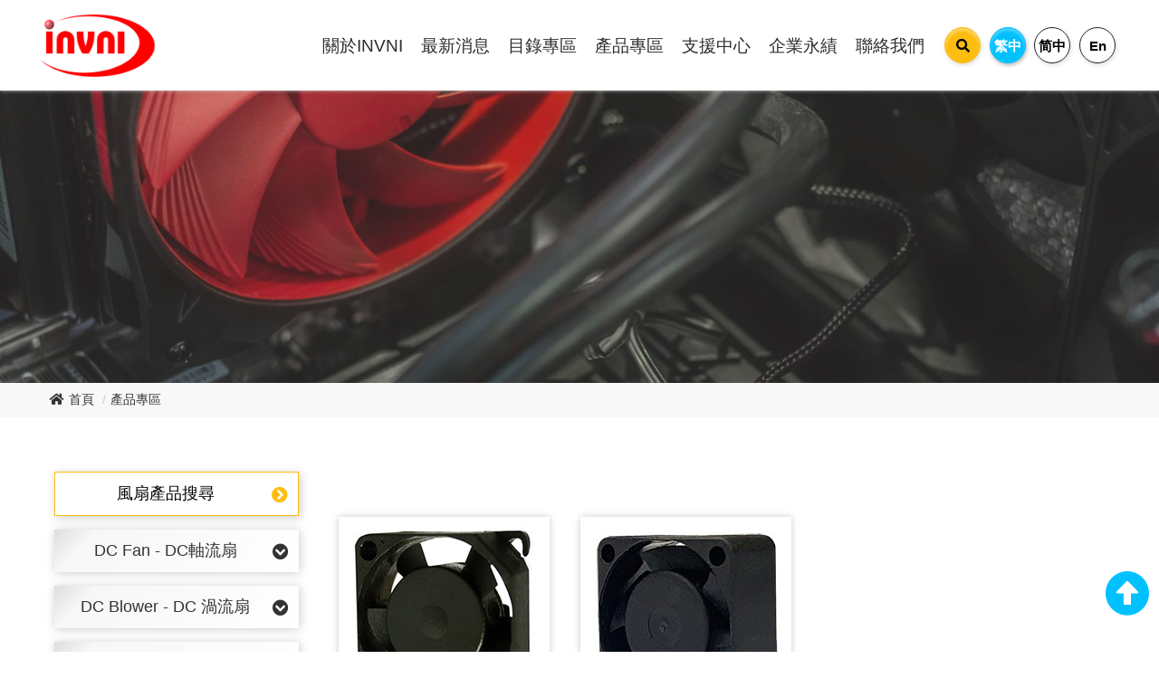

--- FILE ---
content_type: text/html; charset=UTF-8
request_url: http://invnitech.com/product/24/124
body_size: 6542
content:
<!DOCTYPE>
<html>

<head>
    <meta http-equiv="Content-Type" content="text/html; charset=utf-8" />
    <meta http-equiv="Content-Language" content="zh-tw" />
    <meta charset="utf-8">
    

    <meta name="description" content="發明家-建準SUNON代理經銷，建準風扇，建準吊扇，長期致力於解決客戶THERMAL TOTAL SOLUTION。主要銷售各式軸流風扇、 鼓風扇、散熱片、散熱模組、陶瓷散熱片、導熱片、HVLS(High-volume low-speed)、工業吊扇…等解熱產品">
    <meta name="keywords" content="發明家、SUNON、SINK、散熱、DC FAN、AC FAN、散熱風扇、散熱模組、Heat Sink、散熱片、保護網、導熱片、PAD、HVLS、工業吊扇、工業、吊扇" />
   
    <title>發明家科技-銷售SUNON散熱風扇、建準風扇、建準吊扇、散熱模組、Heat Sink、陶瓷散熱片、導熱片PAD、HVLS、工業吊扇、工業、吊扇等相關產品  </title>
    <!--Viewport-->

<meta name="viewport" content="width=device-width, initial-scale=1.0, minimum-scale=1.0, maximum-scale=3.0, user-scalable=yes" />
<meta name="_token" content="xC1Y6F4aRie0oPk1dVkFoMorULMgTyQ0HEntjnxy" />
<!--CSS-->
<link rel="stylesheet" type="text/css" href="/resources/css/reset.css">
<link rel="stylesheet" type="text/css" href="/resources/css/animate.css"/>
<link rel="stylesheet" type="text/css" href="/resources/css/hover.css">
<link rel="stylesheet" type="text/css" href="/resources/css/ihover.css"/>
<link rel="stylesheet" type="text/css" href="/resources/css/slick.css">
<link rel="stylesheet" type="text/css" href="/resources/css/slick-theme.css">
<link rel="stylesheet" type="text/css" href="/resources/css/metisMenu.css"/>
<link rel="stylesheet" type="text/css" href="/resources/css/font-awesome.min.css">
<link rel="stylesheet" type="text/css" href="/resources/js/animsition-master/animsition.css">
<link rel="stylesheet" type="text/css" href="/resources/css/style.css"/>
<link rel="stylesheet" type="text/css" href="/resources/css/fontawesome/all.css"/>
<link rel="stylesheet" type="text/css" href="/resources/css/multiple-select.css" />
<link rel="stylesheet" type="text/css" href="/resources/css/fancybox3/jquery.fancybox.css">
<!--Jq-->
<script type="text/javascript" src="/resources/js/jquery.js"></script>
<script type="text/javascript" src="/resources/js/slick.js"></script>
<script type="text/javascript" src="/resources/js/metisMenu.js"></script>
<script type="text/javascript" src="/resources/js/jquery.activeNavigation.js"></script>
<script type="text/javascript" src="/resources/js/animsition-master/animsition.min.js"></script>
<script type="text/javascript" src="/resources/js/script.js"></script>
<script type="text/javascript" src="/resources/js/wow.js"></script>
<script type="text/javascript" src="/resources/js/fancybox3/jquery.fancybox.js"></script>
<script type="text/javascript" src="/resources/js/clicker_box.js"></script>
<script type="text/javascript" src="/resources/js/resizeEvent.js"></script>
<script type="text/javascript" src="/resources/js/multiple-select.js"></script>


<!–[if IE]>
<!-- <script src="http://html5shiv.googlecode.com/svn/trunk/html5.js"></script> -->
<![endif]–>
<!-- font -->
<!-- <script type='text/javascript' src='//font.arphic.com/FontSubsetOutput/1412144106203/9FD975C30109B5926532F6A359EC3894/1412144106203.JS?2312619615'></script> -->

<link rel="shortcut icon" href="/resources/favicon.ico" type="image/x-icon" />
<link rel="Bookmark" href="/resources/favicon.ico" type="image/x-icon" />
<script type="text/javascript">
    $(function(){
    $("#gotop").click(function(){
        jQuery("html,body").animate({
            scrollTop:0
        },1000);
    });
    $(window).scroll(function() {
        if ( $(this).scrollTop() > 300){
            $('#gotop').fadeIn("fast");
        } else {
            $('#gotop').stop().fadeOut("fast");
        }
    });
});
</script>

<script type="text/javascript">
    var base_path = '/';

    // CSRF
    $.ajaxSetup({
        headers: {
            'X-CSRF-TOKEN': $('meta[name="_token"]').attr('content')
        }
    });

    $(function() {
        // 重定向訊息
                // 錯誤訊息
            });

     var validate2=undefined;
    function validate($form, $rule, $rule_message,$callback) {
        var formData = new FormData($($form)[0]);

        formData.append('rule', $rule);
        formData.append('rule_message', $rule_message);
        if($callback!=undefined &&!$callback())
        {
            return false;
        }
        $.ajax({
            url: '/' + 'tool-ajax-validate',
            dataType: 'json',
            type:'POST',
            data: formData,
            cache: false,
            contentType: false,
            processData: false,
            error: function(xhr) {
                if(xhr.status == 404 || xhr.status == 405) {
                    alert('發生錯誤,狀態碼：' + xhr.status)
                    history.go(0);
                } else {
                    var message = '';

                    $.each($.parseJSON(xhr.responseText), function(key, value) {
                        message += value + '\n';
                    })
                    alert(message);

                    return false;
                }
            },
            success: function(response) {
                $($form).submit();
            }
        });
    };
</script>

    	<!-- Google Tag Manager -->
    <script>(function(w,d,s,l,i){w[l]=w[l]||[];w[l].push({'gtm.start':  
    new Date().getTime(),event:'gtm.js'});var f=d.getElementsByTagName(s)[0],
    j=d.createElement(s),dl=l!='dataLayer'?'&l='+l:'';j.async=true;j.src=
    'https://www.googletagmanager.com/gtm.js?id='+i+dl;f.parentNode.insertBefore(j,f);
    })(window,document,'script','dataLayer','GTM-PJ8QH49');</script>
</head>

<body id="" class="animsition">
    <!-- Google Tag Manager (noscript) -->
    <noscript><iframe src="https://www.googletagmanager.com/ns.html?id=GTM-PJ8QH49"
    height="0" width="0" style="display:none;visibility:hidden"></iframe></noscript>
    <!-- End Google Tag Manager (noscript) -->
	<header>
	<div class="header-container clearfix">
		<div class="collapse-button animate">
			<span class="icon-bar"></span>
			<span class="icon-bar"></span>
			<span class="icon-bar"></span>
		</div>
		<div id="logo"><a href="/"><img src="/resources/_img/layout/logo.png" alt=""></a></div>
		<nav id="main-nav" class="animate">
			<ul class="sub-box menu">
				<li class="mainShow">
					<a class="nav-item" href="/about">關於INVNI</a>
				</li>
				<li class="mainShow">
					<a class="nav-item" href="/news">最新消息</a>
				</li>

				<li class="mainShow">
					<a class="nav-item" href="/catalog">目錄專區</a>
				</li>

				

				<li class="mainShow">
					<a class="nav-item" href="/product">產品專區</a>
				 <a class="menu" href="javascript:;"></a>
					<ul class="subNav">
					    						<li>
							<a href="/product/5">DC Fan - DC軸流扇</a>
							<a class="menu" href="javascript:;"></a>
							<ul class="subNav clearfix">
							     								<li><a href="/product/5/79">17mm series</a></li>
																<li><a href="/product/5/28">20mm series</a></li>
																<li><a href="/product/5/44">25mm Series</a></li>
																<li><a href="/product/5/43">30mm Series</a></li>
																<li><a href="/product/5/42">35mm Series</a></li>
																<li><a href="/product/5/101">36mm Series</a></li>
																<li><a href="/product/5/102">38mm Series</a></li>
																<li><a href="/product/5/41">40mm Series</a></li>
																<li><a href="/product/5/40">45mm Series</a></li>
																<li><a href="/product/5/39">50mm Series</a></li>
																<li><a href="/product/5/38">60mm Series</a></li>
																<li><a href="/product/5/37">70mm Series</a></li>
																<li><a href="/product/5/36">80mm Series</a></li>
																<li><a href="/product/5/35">92mm Series</a></li>
																<li><a href="/product/5/29">120mm series</a></li>
																<li><a href="/product/5/103">140mm series</a></li>
																<li><a href="/product/5/34">Mighty Mini Axial Fan</a></li>
																<li><a href="/product/5/47">Super Silence Axial Fan Series</a></li>
																<li><a href="/product/5/54">Round Fan Series</a></li>
																<li><a href="/product/5/55">Temperature Control Series</a></li>
																<li><a href="/product/5/56">Dish Fan Series</a></li>
															</ul>
						</li>
												<li>
							<a href="/product/9">DC Blower - DC 渦流扇</a>
							<a class="menu" href="javascript:;"></a>
							<ul class="subNav clearfix">
							     								<li><a href="/product/9/69">50mm Series</a></li>
																<li><a href="/product/9/68">60mm Series</a></li>
																<li><a href="/product/9/67">75mm Series</a></li>
																<li><a href="/product/9/66">97mm Series</a></li>
																<li><a href="/product/9/104">100mm Series</a></li>
																<li><a href="/product/9/99">120mm Series</a></li>
																<li><a href="/product/9/64">Mighty Mini Blower Fan</a></li>
															</ul>
						</li>
												<li>
							<a href="/product/1">AC Fan - AC 軸流扇</a>
							<a class="menu" href="javascript:;"></a>
							<ul class="subNav clearfix">
							     								<li><a href="/product/1/63">80mm Series</a></li>
																<li><a href="/product/1/62">92mm Series</a></li>
																<li><a href="/product/1/61">120mm series</a></li>
																<li><a href="/product/1/60">171mm Series</a></li>
																<li><a href="/product/1/59">176mm Series</a></li>
																<li><a href="/product/1/58">254mm Series</a></li>
															</ul>
						</li>
												<li>
							<a href="/product/3">AC Blower - AC 渦流扇</a>
							<a class="menu" href="javascript:;"></a>
							<ul class="subNav clearfix">
							     								<li><a href="/product/3/4">120mm Series</a></li>
															</ul>
						</li>
												<li>
							<a href="/product/150">EC Fan - EC節能風扇</a>
							<a class="menu" href="javascript:;"></a>
							<ul class="subNav clearfix">
							     								<li><a href="/product/150/156">60mm Series</a></li>
																<li><a href="/product/150/155">70mm Series</a></li>
																<li><a href="/product/150/154">80mm Series</a></li>
																<li><a href="/product/150/153">92mm Series</a></li>
																<li><a href="/product/150/152">120mm Series</a></li>
																<li><a href="/product/150/151">200mm Series</a></li>
															</ul>
						</li>
												<li>
							<a href="/product/10">Dust &amp; Water proof - 防塵、防水風扇</a>
							<a class="menu" href="javascript:;"></a>
							<ul class="subNav clearfix">
							     								<li><a href="/product/10/53">Ø84.9mm Series</a></li>
																<li><a href="/product/10/52">92mm Series</a></li>
																<li><a href="/product/10/51">80mm Series</a></li>
																<li><a href="/product/10/50">60mm Series</a></li>
															</ul>
						</li>
												<li>
							<a href="/product/12">Heat Sink - 散熱片</a>
							<a class="menu" href="javascript:;"></a>
							<ul class="subNav clearfix">
							     								<li><a href="/product/12/82">61mm 以上</a></li>
																<li><a href="/product/12/81">31~60mm</a></li>
																<li><a href="/product/12/80">30mm 以下</a></li>
															</ul>
						</li>
												<li>
							<a href="/product/13">Cooler - 散熱模組</a>
							<a class="menu" href="javascript:;"></a>
							<ul class="subNav clearfix">
							     								<li><a href="/product/13/70">FAN尺寸50mm以上</a></li>
																<li><a href="/product/13/15">FAN尺寸50mm以下</a></li>
															</ul>
						</li>
												<li>
							<a href="/product/22">Intel Standard - 英特爾CPU散熱器</a>
							<a class="menu" href="javascript:;"></a>
							<ul class="subNav clearfix">
							     								<li><a href="/product/22/157">AMD SP5</a></li>
																<li><a href="/product/22/83">LGA 115x</a></li>
																<li><a href="/product/22/111">LGA 4189</a></li>
																<li><a href="/product/22/131">LGA 4677</a></li>
																<li><a href="/product/22/100">Skylake-D</a></li>
															</ul>
						</li>
												<li>
							<a href="/product/97">Back Plate - 背板</a>
							<a class="menu" href="javascript:;"></a>
							<ul class="subNav clearfix">
							     								<li><a href="/product/97/98">全系列背板</a></li>
															</ul>
						</li>
												<li>
							<a href="/product/105">Thermal interface material - 導熱材料</a>
							<a class="menu" href="javascript:;"></a>
							<ul class="subNav clearfix">
							     								<li><a href="/product/105/106">相變化材料</a></li>
																<li><a href="/product/105/107">導熱膏系列</a></li>
																<li><a href="/product/105/108">導熱雙面膠帶</a></li>
																<li><a href="/product/105/109">填充導熱材料</a></li>
																<li><a href="/product/105/110">導熱絕緣材料</a></li>
															</ul>
						</li>
												<li>
							<a href="/product/23">Fan Guard - 保護網</a>
							<a class="menu" href="javascript:;"></a>
							<ul class="subNav clearfix">
							     								<li><a href="/product/23/84">鐵網</a></li>
																<li><a href="/product/23/85">塑膠網</a></li>
																<li><a href="/product/23/158">不鏽鋼網</a></li>
																<li><a href="/product/23/86">三合一海綿網</a></li>
																<li><a href="/product/23/87">金屬風扇罩</a></li>
															</ul>
						</li>
												<li>
							<a href="/product/126">Wire processing-線材加工</a>
							<a class="menu" href="javascript:;"></a>
							<ul class="subNav clearfix">
							     								<li><a href="/product/126/128">客製化線材加工</a></li>
															</ul>
						</li>
												<li>
							<a href="/product/127">Fan Tray-風扇支架</a>
							<a class="menu" href="javascript:;"></a>
							<ul class="subNav clearfix">
							     								<li><a href="/product/127/130">客製化風扇支架</a></li>
															</ul>
						</li>
												<li>
							<a href="/product/24">IN STOCK - 現貨區</a>
							<a class="menu" href="javascript:;"></a>
							<ul class="subNav clearfix">
							     								<li><a href="/product/24/124">20~29mm Series</a></li>
																<li><a href="/product/24/123">30~39mm Series</a></li>
																<li><a href="/product/24/122">40~49mm Series</a></li>
																<li><a href="/product/24/121">50~59mm Series</a></li>
																<li><a href="/product/24/120">60~69mm Series</a></li>
																<li><a href="/product/24/119">70~79mm Series</a></li>
																<li><a href="/product/24/118">80~89mm Series</a></li>
																<li><a href="/product/24/117">90~99mm Series</a></li>
																<li><a href="/product/24/116">100mm 以上</a></li>
															</ul>
						</li>
											</ul> 
				</li>

				<li class="mainShow">
					<a class="nav-item" href="/support">支援中心</a>
					 <a class="menu" href="javascript:;"></a>
					
					<ul class="subNav">
												<li>
							<a href="/support/6">產品應用</a>
						</li>
												<li>
							<a href="/support/8">模組技術</a>
						</li>
												<li>
							<a href="/support/7">風扇技術</a>
						</li>
												<li>
							<a href="/support/10">影音專區</a>
						</li>
											</ul> 
				
				</li>
				 <li class="mainShow">
					<a class="nav-item" href="/activity">企業永績</a>
				    <a class="menu" href="javascript:;"></a>
					<ul class="subNav">
												<li>
							<a href="/activity/1">ESG</a>
						</li>
												<li>
							<a href="/activity/6">環境保護</a>
						</li>
												<li>
							<a href="/activity/3">社會責任</a>
						</li>
												<li>
							<a href="/activity/2">公司治理</a>
						</li>
												<li>
							<a href="/activity/4">人才招募</a>
						</li>
											</ul> 
				</li> 
				<li class="mainShow">
					<a class="nav-item" href="/contact">聯絡我們</a>
				</li>

				
				<li class="mainShow search">
					<a data-fancybox="" data-animation-duration="500" data-src="#search2" href="javascript:;">
						<i class="fas fa-search"></i>
						
					</a>
					<div id="search2" class="search-box">
					    <form action="/product-search" method="get" role="search" id="search" >
					
							<div class="title">產品搜尋</div>
							<div class="search-list">
								<input type="text" placeholder="" id="keyword" name="keyword">
								<button onclick="$('#search').submit();return false;"><i class="fas fa-search"></i></button>
							</div>
						</form>
					</div>
				</li> 
				

								<li id="lang">
					<ul class="lang_select">
					    						<li  class="active"  ><a href="/product?lang=tw">繁中</a></li>
						<li  ><a href="/product?lang=cn">简中</a></li>
						<li  ><a href="/product?lang=en">En</a></li>
					</ul>
				</li>
				
			</ul>
		</nav>
	</div>
</header>	
	<!--start product-->
<div id="product">

	<!--banner-->
	<img src="/resources/_img/page/pro-bn.jpg" alt="">
	<!---->

	<!--breadcrumb-->
	<div class="breadcrumb-container clearfix">
		<div class="container">
			<ol class="breadcrumb">
				<li><i class="fas fa-home"></i><a href="/">首頁</a></li>
				<li>產品專區</li>
			</ol>
		</div>
	</div>
	<!---->

	<!--pro-box-->
	<div class="pro-in-box main">
		<div class="container">
			<aside>
				<div class="button"><a href="/search">風扇產品搜尋 <i class="fas fa-chevron-circle-right"></i></a></div>
				<div class="submenu-title">產品分類選單</div>
				<ul class="submenu">
										<li>
						<a href="/product/5">DC Fan - DC軸流扇</a>
												<a class="css_arrow_down fas fa-chevron-circle-down " href="#"></a>
						<ul class="menu_body animate">
														<li ><a href="/product/5/79"><i class="far fa-chevron-right"></i>17mm series</a></li>
														<li ><a href="/product/5/28"><i class="far fa-chevron-right"></i>20mm series</a></li>
														<li ><a href="/product/5/44"><i class="far fa-chevron-right"></i>25mm Series</a></li>
														<li ><a href="/product/5/43"><i class="far fa-chevron-right"></i>30mm Series</a></li>
														<li ><a href="/product/5/42"><i class="far fa-chevron-right"></i>35mm Series</a></li>
														<li ><a href="/product/5/101"><i class="far fa-chevron-right"></i>36mm Series</a></li>
														<li ><a href="/product/5/102"><i class="far fa-chevron-right"></i>38mm Series</a></li>
														<li ><a href="/product/5/41"><i class="far fa-chevron-right"></i>40mm Series</a></li>
														<li ><a href="/product/5/40"><i class="far fa-chevron-right"></i>45mm Series</a></li>
														<li ><a href="/product/5/39"><i class="far fa-chevron-right"></i>50mm Series</a></li>
														<li ><a href="/product/5/38"><i class="far fa-chevron-right"></i>60mm Series</a></li>
														<li ><a href="/product/5/37"><i class="far fa-chevron-right"></i>70mm Series</a></li>
														<li ><a href="/product/5/36"><i class="far fa-chevron-right"></i>80mm Series</a></li>
														<li ><a href="/product/5/35"><i class="far fa-chevron-right"></i>92mm Series</a></li>
														<li ><a href="/product/5/29"><i class="far fa-chevron-right"></i>120mm series</a></li>
														<li ><a href="/product/5/103"><i class="far fa-chevron-right"></i>140mm series</a></li>
														<li ><a href="/product/5/34"><i class="far fa-chevron-right"></i>Mighty Mini Axial Fan</a></li>
														<li ><a href="/product/5/47"><i class="far fa-chevron-right"></i>Super Silence Axial Fan Series</a></li>
														<li ><a href="/product/5/54"><i class="far fa-chevron-right"></i>Round Fan Series</a></li>
														<li ><a href="/product/5/55"><i class="far fa-chevron-right"></i>Temperature Control Series</a></li>
														<li ><a href="/product/5/56"><i class="far fa-chevron-right"></i>Dish Fan Series</a></li>
														
						</ul>
						 
					</li>
										<li>
						<a href="/product/9">DC Blower - DC 渦流扇</a>
												<a class="css_arrow_down fas fa-chevron-circle-down " href="#"></a>
						<ul class="menu_body animate">
														<li ><a href="/product/9/69"><i class="far fa-chevron-right"></i>50mm Series</a></li>
														<li ><a href="/product/9/68"><i class="far fa-chevron-right"></i>60mm Series</a></li>
														<li ><a href="/product/9/67"><i class="far fa-chevron-right"></i>75mm Series</a></li>
														<li ><a href="/product/9/66"><i class="far fa-chevron-right"></i>97mm Series</a></li>
														<li ><a href="/product/9/104"><i class="far fa-chevron-right"></i>100mm Series</a></li>
														<li ><a href="/product/9/99"><i class="far fa-chevron-right"></i>120mm Series</a></li>
														<li ><a href="/product/9/64"><i class="far fa-chevron-right"></i>Mighty Mini Blower Fan</a></li>
														
						</ul>
						 
					</li>
										<li>
						<a href="/product/1">AC Fan - AC 軸流扇</a>
												<a class="css_arrow_down fas fa-chevron-circle-down " href="#"></a>
						<ul class="menu_body animate">
														<li ><a href="/product/1/63"><i class="far fa-chevron-right"></i>80mm Series</a></li>
														<li ><a href="/product/1/62"><i class="far fa-chevron-right"></i>92mm Series</a></li>
														<li ><a href="/product/1/61"><i class="far fa-chevron-right"></i>120mm series</a></li>
														<li ><a href="/product/1/60"><i class="far fa-chevron-right"></i>171mm Series</a></li>
														<li ><a href="/product/1/59"><i class="far fa-chevron-right"></i>176mm Series</a></li>
														<li ><a href="/product/1/58"><i class="far fa-chevron-right"></i>254mm Series</a></li>
														
						</ul>
						 
					</li>
										<li>
						<a href="/product/3">AC Blower - AC 渦流扇</a>
												<a class="css_arrow_down fas fa-chevron-circle-down " href="#"></a>
						<ul class="menu_body animate">
														<li ><a href="/product/3/4"><i class="far fa-chevron-right"></i>120mm Series</a></li>
														
						</ul>
						 
					</li>
										<li>
						<a href="/product/150">EC Fan - EC節能風扇</a>
												<a class="css_arrow_down fas fa-chevron-circle-down " href="#"></a>
						<ul class="menu_body animate">
														<li ><a href="/product/150/156"><i class="far fa-chevron-right"></i>60mm Series</a></li>
														<li ><a href="/product/150/155"><i class="far fa-chevron-right"></i>70mm Series</a></li>
														<li ><a href="/product/150/154"><i class="far fa-chevron-right"></i>80mm Series</a></li>
														<li ><a href="/product/150/153"><i class="far fa-chevron-right"></i>92mm Series</a></li>
														<li ><a href="/product/150/152"><i class="far fa-chevron-right"></i>120mm Series</a></li>
														<li ><a href="/product/150/151"><i class="far fa-chevron-right"></i>200mm Series</a></li>
														
						</ul>
						 
					</li>
										<li>
						<a href="/product/10">Dust &amp; Water proof - 防塵、防水風扇</a>
												<a class="css_arrow_down fas fa-chevron-circle-down " href="#"></a>
						<ul class="menu_body animate">
														<li ><a href="/product/10/50"><i class="far fa-chevron-right"></i>60mm Series</a></li>
														<li ><a href="/product/10/51"><i class="far fa-chevron-right"></i>80mm Series</a></li>
														<li ><a href="/product/10/52"><i class="far fa-chevron-right"></i>92mm Series</a></li>
														<li ><a href="/product/10/53"><i class="far fa-chevron-right"></i>Ø84.9mm Series</a></li>
														
						</ul>
						 
					</li>
										<li>
						<a href="/product/12">Heat Sink - 散熱片</a>
												<a class="css_arrow_down fas fa-chevron-circle-down " href="#"></a>
						<ul class="menu_body animate">
														<li ><a href="/product/12/80"><i class="far fa-chevron-right"></i>30mm 以下</a></li>
														<li ><a href="/product/12/81"><i class="far fa-chevron-right"></i>31~60mm</a></li>
														<li ><a href="/product/12/82"><i class="far fa-chevron-right"></i>61mm 以上</a></li>
														
						</ul>
						 
					</li>
										<li>
						<a href="/product/13">Cooler - 散熱模組</a>
												<a class="css_arrow_down fas fa-chevron-circle-down " href="#"></a>
						<ul class="menu_body animate">
														<li ><a href="/product/13/15"><i class="far fa-chevron-right"></i>FAN尺寸50mm以下</a></li>
														<li ><a href="/product/13/70"><i class="far fa-chevron-right"></i>FAN尺寸50mm以上</a></li>
														
						</ul>
						 
					</li>
										<li>
						<a href="/product/22">Intel Standard - 英特爾CPU散熱器</a>
												<a class="css_arrow_down fas fa-chevron-circle-down " href="#"></a>
						<ul class="menu_body animate">
														<li ><a href="/product/22/157"><i class="far fa-chevron-right"></i>AMD SP5</a></li>
														<li ><a href="/product/22/83"><i class="far fa-chevron-right"></i>LGA 115x</a></li>
														<li ><a href="/product/22/111"><i class="far fa-chevron-right"></i>LGA 4189</a></li>
														<li ><a href="/product/22/131"><i class="far fa-chevron-right"></i>LGA 4677</a></li>
														<li ><a href="/product/22/100"><i class="far fa-chevron-right"></i>Skylake-D</a></li>
														
						</ul>
						 
					</li>
										<li>
						<a href="/product/97">Back Plate - 背板</a>
												<a class="css_arrow_down fas fa-chevron-circle-down " href="#"></a>
						<ul class="menu_body animate">
														<li ><a href="/product/97/98"><i class="far fa-chevron-right"></i>全系列背板</a></li>
														
						</ul>
						 
					</li>
										<li>
						<a href="/product/105">Thermal interface material - 導熱材料</a>
												<a class="css_arrow_down fas fa-chevron-circle-down " href="#"></a>
						<ul class="menu_body animate">
														<li ><a href="/product/105/106"><i class="far fa-chevron-right"></i>相變化材料</a></li>
														<li ><a href="/product/105/107"><i class="far fa-chevron-right"></i>導熱膏系列</a></li>
														<li ><a href="/product/105/108"><i class="far fa-chevron-right"></i>導熱雙面膠帶</a></li>
														<li ><a href="/product/105/109"><i class="far fa-chevron-right"></i>填充導熱材料</a></li>
														<li ><a href="/product/105/110"><i class="far fa-chevron-right"></i>導熱絕緣材料</a></li>
														
						</ul>
						 
					</li>
										<li>
						<a href="/product/23">Fan Guard - 保護網</a>
												<a class="css_arrow_down fas fa-chevron-circle-down " href="#"></a>
						<ul class="menu_body animate">
														<li ><a href="/product/23/84"><i class="far fa-chevron-right"></i>鐵網</a></li>
														<li ><a href="/product/23/85"><i class="far fa-chevron-right"></i>塑膠網</a></li>
														<li ><a href="/product/23/158"><i class="far fa-chevron-right"></i>不鏽鋼網</a></li>
														<li ><a href="/product/23/86"><i class="far fa-chevron-right"></i>三合一海綿網</a></li>
														<li ><a href="/product/23/87"><i class="far fa-chevron-right"></i>金屬風扇罩</a></li>
														
						</ul>
						 
					</li>
										<li>
						<a href="/product/126">Wire processing-線材加工</a>
												<a class="css_arrow_down fas fa-chevron-circle-down " href="#"></a>
						<ul class="menu_body animate">
														<li ><a href="/product/126/128"><i class="far fa-chevron-right"></i>客製化線材加工</a></li>
														
						</ul>
						 
					</li>
										<li>
						<a href="/product/127">Fan Tray-風扇支架</a>
												<a class="css_arrow_down fas fa-chevron-circle-down " href="#"></a>
						<ul class="menu_body animate">
														<li ><a href="/product/127/130"><i class="far fa-chevron-right"></i>客製化風扇支架</a></li>
														
						</ul>
						 
					</li>
										<li>
						<a href="/product/24">IN STOCK - 現貨區</a>
												<a class="css_arrow_down fas fa-chevron-circle-down  active " href="#"></a>
						<ul class="menu_body animate">
														<li  class="active" ><a href="/product/24/124"><i class="far fa-chevron-right"></i>20~29mm Series</a></li>
														<li ><a href="/product/24/123"><i class="far fa-chevron-right"></i>30~39mm Series</a></li>
														<li ><a href="/product/24/122"><i class="far fa-chevron-right"></i>40~49mm Series</a></li>
														<li ><a href="/product/24/121"><i class="far fa-chevron-right"></i>50~59mm Series</a></li>
														<li ><a href="/product/24/120"><i class="far fa-chevron-right"></i>60~69mm Series</a></li>
														<li ><a href="/product/24/119"><i class="far fa-chevron-right"></i>70~79mm Series</a></li>
														<li ><a href="/product/24/118"><i class="far fa-chevron-right"></i>80~89mm Series</a></li>
														<li ><a href="/product/24/117"><i class="far fa-chevron-right"></i>90~99mm Series</a></li>
														<li ><a href="/product/24/116"><i class="far fa-chevron-right"></i>100mm 以上</a></li>
														
						</ul>
						 
					</li>
										
				</ul>
			</aside>
			<div class="product-list">
								<div class="product-item">	
					<a href="/product/24/124/459">
						<div class="img-box pic">
							<span><img src="/storage/upload/product/image/2021-08-26/K2NugUMdciSjyntzD9sRem079qRVJxzIciH6qCL6.jpeg" alt=""></span>
						</div>
						<div class="product-title">
							<h4>25x25x6 mm</h4>
						</div>
					</a>
				</div>
								<div class="product-item">	
					<a href="/product/24/124/458">
						<div class="img-box pic">
							<span><img src="/storage/upload/product/image/2021-08-26/pZPeh0xfEV4xeWDNr4lBLUAdELXM0xff42W8Yin4.jpeg" alt=""></span>
						</div>
						<div class="product-title">
							<h4>25x25x10 mm</h4>
						</div>
					</a>
				</div>
								
				<!--pagination-->
								<!---->
			</div>

		</div>
	</div>
	<!---->

</div>
<!--end product-->

	<footer>
	
	<div id="gotop"><i class="fa fa-arrow-alt-circle-up"></i></div>
	<div class="container">
		<div class="f-info-box">
			<div class="info">
				<h4><i class="fal fa-phone-volume"></i> 聯絡我們</h4>
				<span>電話：(02)2553-2001</span>
				<span>傳真：(02)2553-2004</span>
			</div>
			<div class="info">
				<h4><i class="fal fa-map-marker-alt"></i> 地址</h4>
				<span>臺北市103大同區延平北路二段144巷11弄7號</span>
			</div>
			<div class="info">
				<h4><i class="fal fa-envelope"></i> E-mail</h4>
				<span><a href="/cdn-cgi/l/email-protection#a4cdcad2cacdfbd7c1d6d2cdc7c1e4cdcad2cacd8ac7cbc98ad0d3"><span class="__cf_email__" data-cfemail="b2dbdcc4dcdbedc1d7c0c4dbd1d7f2dbdcc4dcdb9cd1dddf9cc6c5">[email&#160;protected]</span></a></span>
			</div>
			<div class="info">
				<span class="f-link text-center">
					<a title="INVNI TECH" href="https://www.facebook.com/Invni-tech-%E7%99%BC%E6%98%8E%E5%AE%B6%E7%A7%91%E6%8A%80-247293742051373/" target="_blank"><i class="fab fa-facebook"></i><div>INVNI TECH</div></a>
				</span>
				<span class="f-link text-center">
					<a title="INVNI LIFE" href="https://www.facebook.com/invniairmaster" target="_blank"><i class="fab fa-facebook"></i><div>INVNI LIFE</div></a>
				</span>
				
			</div>
		</div>
		<div class="copyright">
			Copyright © 2018 INVNI. All Rights Reserved. <span class="author">Design by <a target="_blank" href="https://www.choice-design.com.tw/">Choice</a></span>
			<div>最佳瀏覽器，Chrome / Firefox / Safari / Edge 以上瀏覽器</div>
		</div>
	</div>
</footer>

<script data-cfasync="false" src="/cdn-cgi/scripts/5c5dd728/cloudflare-static/email-decode.min.js"></script><script defer src="https://static.cloudflareinsights.com/beacon.min.js/vcd15cbe7772f49c399c6a5babf22c1241717689176015" integrity="sha512-ZpsOmlRQV6y907TI0dKBHq9Md29nnaEIPlkf84rnaERnq6zvWvPUqr2ft8M1aS28oN72PdrCzSjY4U6VaAw1EQ==" data-cf-beacon='{"version":"2024.11.0","token":"d458a8c7697248578dbb0f7a6a654705","r":1,"server_timing":{"name":{"cfCacheStatus":true,"cfEdge":true,"cfExtPri":true,"cfL4":true,"cfOrigin":true,"cfSpeedBrain":true},"location_startswith":null}}' crossorigin="anonymous"></script>
</body>

</html>

--- FILE ---
content_type: text/css
request_url: http://invnitech.com/resources/css/style.css
body_size: 9707
content:
@charset "UTF-8";
/* W3C, IE10+, FF16+, Chrome26+, Opera12+, Safari7+ */
html,
body {
  width: 100%;
  min-height: 100%;
  height: auto;
  padding: 0px;
  margin: 0px;
  text-align: left;
  overflow: visible;
  font-size: 16px;
  color: #000;
  background-color: #fff;
  line-height: 1.5;
  word-break: break-word;
  font-family: "Arial", "Microsoft JhengHei", "微軟正黑體", sans-serif;
  -webkit-tap-highlight-color: rgba(0, 0, 0, 0);
}
html *,
body * {
  outline: none;
}

.pace {
  -webkit-pointer-events: none;
  pointer-events: none;
  -webkit-user-select: none;
  -moz-user-select: none;
  -ms-user-select: none;
      user-select: none;
}
.pace:after {
  position: fixed;
  width: 100%;
  height: 100%;
  background-color: rgba(0, 193, 254, 0.8);
  z-index: 99999;
  display: block;
}

.pace-inactive {
  display: none;
}

.pace .pace-progress {
  background: #00C1FE;
  position: fixed;
  z-index: 200000;
  top: 0;
  right: 100%;
  width: 100%;
  height: 3px;
}

.animate {
  -webkit-transition: 0.3s ease;
  transition: 0.3s ease;
}

.text-center {
  text-align: center !important;
}

.text-right {
  text-align: right !important;
}

.text-left {
  text-align: left !important;
}

.clearfix:after, .clearfix:before {
  content: "";
  display: table;
}

.clearfix:after {
  clear: both;
}

p {
  margin-bottom: 5px;
}

/*共用屬性*/
*,
*:after,
*:before {
  -webkit-box-sizing: border-box;
  box-sizing: border-box;
}

* {
  -webkit-overflow-scrolling: touch;
}

a {
  -webkit-transition: 0.3s ease;
  transition: 0.3s ease;
  text-decoration: none;
  color: inherit;
}
a:active, a:hover {
  outline: none;
  -webkit-transition: 0.3s ease;
  transition: 0.3s ease;
}

img {
  max-width: 100%;
  max-height: 100%;
  height: auto;
}

input[type=text] {
  -webkit-appearance: none;
  border-radius: 0;
}

/*泛用表格*/
.t {
  display: table;
}
.t > .t-row {
  display: table-row;
}
.t > .t-row > .t-cell {
  display: table-cell;
  vertical-align: middle;
  border-collapse: collapse;
  margin: 0;
  padding: 0;
}

/*定義區塊*/
.container {
  margin: auto;
  position: relative;
  z-index: 100;
  width: 1200px;
  max-width: 100%;
  padding-left: 15px;
  padding-right: 15px;
}

.row {
  margin-left: -15px;
  margin-right: -15px;
}

.col-1,
.col-2,
.col-3,
.col-4,
.col-5,
.col-6,
.col-7,
.col-8,
.col-9,
.col-10,
.col-11,
.col-12 {
  position: relative;
  min-height: 1px;
  float: left;
  padding-left: 15px;
  padding-right: 15px;
}

.col-12 {
  width: 100%;
}

.col-11 {
  width: 91.66666667%;
}

.col-10 {
  width: 83.33333333%;
}

.col-9 {
  width: 75%;
}

.col-8 {
  width: 66.66666667%;
}

.col-7 {
  width: 58.33333333%;
}

.col-6 {
  width: 50%;
}

.col-5 {
  width: 41.66666667%;
}

.col-4 {
  width: 33.33333333%;
}

.col-3 {
  width: 25%;
}

.col-2 {
  width: 16.66666667%;
}

.col-1 {
  width: 8.33333333%;
}

.pic {
  position: relative;
  font-size: 0;
  width: 100%;
  height: 0;
  display: block;
  padding-bottom: 100%;
}
.pic > span {
  width: 100%;
  height: 100%;
  position: absolute;
  text-align: center;
  top: 0;
  left: 0;
}
.pic > span:before {
  content: " ";
  display: inline-block;
  height: 100%;
  width: 0;
  vertical-align: middle;
}
.pic > span > img, .pic > span > iframe {
  max-width: 100%;
  max-height: 100%;
  width: auto;
  height: auto;
  display: inline-block;
  vertical-align: middle;
}
.pic > span > iframe {
  width: 100%;
  height: 100%;
}

.cf:after,
.row:after,
dl:after {
  display: block;
  height: 0;
  clear: both;
  content: "";
  visibility: hidden;
}

.bg_img {
  background-position: 50% 50%;
  background-size: cover;
  background-repeat: no-repeat;
}

.editor {
  word-break: break-all;
  /* Begin bidirectionality settings (do not change) */
}
.editor i {
  font-style: italic;
}
.editor em, .editor b, .editor strong {
  font-weight: bold;
}
.editor img {
  height: auto !important;
}
.editor html, .editor address, .editor blockquote, .editor body, .editor dd, .editor div, .editor dl, .editor dt, .editor fieldset, .editor form,
.editor frame, .editor frameset, .editor h1, .editor h2, .editor h3, .editor h4, .editor h5, .editor h6, .editor noframes, .editor ol, .editor p, .editor ul, .editor center,
.editor dir, .editor hr, .editor menu, .editor pre {
  display: block;
}
.editor li {
  display: list-item;
}
.editor head {
  display: none;
}
.editor table {
  display: table;
}
.editor tr {
  display: table-row;
}
.editor thead {
  display: table-header-group;
}
.editor tbody {
  display: table-row-group;
}
.editor tfoot {
  display: table-footer-group;
}
.editor col {
  display: table-column;
}
.editor colgroup {
  display: table-column-group;
}
.editor td, .editor th {
  display: table-cell;
}
.editor caption {
  display: table-caption;
}
.editor th {
  font-weight: bolder;
  text-align: center;
}
.editor caption {
  text-align: center;
}
.editor body {
  margin: 8px;
}
.editor h1 {
  font-size: 2em;
  margin: 0.67em 0;
}
.editor h2 {
  font-size: 1.5em;
  margin: 0.75em 0;
}
.editor h3 {
  font-size: 1.17em;
  margin: 0.83em 0;
}
.editor h4, .editor p, .editor blockquote, .editor ul, .editor fieldset, .editor form, .editor ol, .editor dl, .editor dir, .editor menu {
  margin: 1.12em 0;
}
.editor h5 {
  font-size: 0.83em;
  margin: 1.5em 0;
}
.editor h6 {
  font-size: 0.75em;
  margin: 1.67em 0;
}
.editor h1, .editor h2, .editor h3, .editor h4, .editor h5, .editor h6, .editor b, .editor strong {
  font-weight: bolder;
}
.editor blockquote {
  margin-left: 40px;
  margin-right: 40px;
}
.editor i, .editor cite, .editor em, .editor var, .editor address {
  font-style: italic;
}
.editor pre, .editor tt, .editor code, .editor kbd, .editor samp {
  font-family: monospace;
}
.editor pre {
  white-space: pre;
}
.editor button, .editor textarea, .editor input, .editor select {
  display: inline-block;
}
.editor big {
  font-size: 1.17em;
}
.editor small, .editor sub, .editor sup {
  font-size: 0.83em;
}
.editor sub {
  vertical-align: sub;
}
.editor sup {
  vertical-align: super;
}
.editor table {
  border-spacing: 2px;
}
.editor thead, .editor tbody, .editor tfoot {
  vertical-align: middle;
}
.editor td, .editor th {
  vertical-align: inherit;
}
.editor s, .editor strike, .editor del {
  text-decoration: line-through;
}
.editor hr {
  border: 1px inset;
}
.editor ol, .editor ul, .editor dir, .editor menu, .editor dd {
  margin-left: 40px;
}
.editor ol {
  list-style-type: decimal;
}
.editor ol ul, .editor ul ol, .editor ul ul, .editor ol ol {
  margin-top: 0;
  margin-bottom: 0;
}
.editor u, .editor ins {
  text-decoration: underline;
}
.editor br:before {
  content: "\a";
}
.editor :before, .editor :after {
  white-space: pre-line;
}
.editor center {
  text-align: center;
}
.editor :link, .editor :visited {
  text-decoration: underline;
}
.editor :focus {
  outline: thin dotted invert;
}
.editor BDO[DIR=ltr] {
  direction: ltr;
  unicode-bidi: bidi-override;
}
.editor BDO[DIR=rtl] {
  direction: rtl;
  unicode-bidi: bidi-override;
}
.editor *[DIR=ltr] {
  direction: ltr;
  unicode-bidi: embed;
}
.editor *[DIR=rtl] {
  direction: rtl;
  unicode-bidi: embed;
}
@media print {
  .editor h1 {
    page-break-before: always;
  }
  .editor h1, .editor h2, .editor h3, .editor h4, .editor h5, .editor h6 {
    page-break-after: avoid;
  }
  .editor ul, .editor ol, .editor dl {
    page-break-before: avoid;
  }
}

body {
  overflow-x: hidden;
}

header {
  position: fixed;
  top: 0;
  left: 0;
  width: 100%;
  z-index: 9000;
  background: #fff;
  -webkit-box-shadow: 0 0 4px #ccc;
          box-shadow: 0 0 4px #ccc;
}
header + div {
  margin-top: 90px;
}
header .header-container {
  max-width: 1200px;
  margin: 0 auto;
}

/* collaspe btn */
.collapse-button {
  display: none;
}

#logo {
  display: inline-block;
  vertical-align: middle;
  padding: 15px 0;
}

/* main nav start */
#main-nav {
  display: inline-block;
  vertical-align: middle;
  width: calc(100% - 140px);
  text-align: right;
}
#main-nav ul {
  padding: 0;
  width: 100%;
}
#main-nav ul > li {
  display: inline-block;
  -webkit-transition: 0.3s ease;
  transition: 0.3s ease;
  vertical-align: middle;
  text-align: center;
  padding: 22px 8px 15px;
  transition: 0.3s ease;
}
#main-nav ul > li.mainShow {
  position: relative;
  z-index: 999;
}
#main-nav ul > li .nav-item {
  font-size: 20px;
  text-align: center;
  color: #2e2e2e;
  -webkit-transition: 0.3s ease;
  transition: 0.3s ease;
  display: block;
  padding-bottom: 5px;
  position: relative;
}
#main-nav ul > li:hover, #main-nav ul > li.active {
  -webkit-transition: 0.3s ease;
  transition: 0.3s ease;
}
#main-nav ul > li:hover .nav-item, #main-nav ul > li.active .nav-item {
  -webkit-transition: 0.3s ease;
  transition: 0.3s ease;
  color: #00C1FE;
}
#main-nav ul > li.text-box {
  position: relative;
}
#main-nav ul > li.text-box:hover p {
  max-height: 500px;
  padding: 10px 15px;
  -webkit-transition: 0.3s ease;
  transition: 0.3s ease;
  opacity: 1;
}
#main-nav ul > li.text-box p {
  position: absolute;
  background: #111;
  width: 340px;
  line-height: 1.3em;
  color: #E51A1A;
  text-align: left;
  z-index: 9;
  max-height: 0;
  overflow: hidden;
  opacity: 0;
  -webkit-transition: 0.3s ease;
  transition: 0.3s ease;
}
#main-nav ul > li.search {
  padding: 0;
  margin-left: 10px;
}
#main-nav ul > li.search a {
  width: 40px;
  height: 40px;
  display: inline-block;
  padding: 0;
  border: 1px solid #FDBD10;
  background: #FDBD10;
  border-radius: 50%;
  font-weight: bold;
  font-size: 15px;
  -webkit-box-shadow: 1px 2px 4px rgba(150, 147, 147, 0.3), inset 0 3px 3px rgba(255, 255, 255, 0.4);
          box-shadow: 1px 2px 4px rgba(150, 147, 147, 0.3), inset 0 3px 3px rgba(255, 255, 255, 0.4);
}
#main-nav ul > li.search a i {
  line-height: 39px;
}
#main-nav ul > li.search:hover a, #main-nav ul > li.search.active a {
  color: #fff;
  background-color: #00C1FE;
  border: 1px solid #00C1FE;
  -webkit-box-shadow: 1px 2px 4px rgba(0, 0, 0, 0.3), inset 0 3px 3px rgba(255, 255, 255, 0.3);
          box-shadow: 1px 2px 4px rgba(0, 0, 0, 0.3), inset 0 3px 3px rgba(255, 255, 255, 0.3);
}
#main-nav ul > li#lang {
  display: inline-block;
  vertical-align: middle;
  padding: 0;
}
#main-nav ul > li#lang .lang_select li {
  float: left;
  margin: 5px;
  padding: 0px;
  text-align: center;
}
#main-nav ul > li#lang .lang_select li:first-child a {
  position: relative;
  left: 1px;
}
#main-nav ul > li#lang .lang_select li a {
  width: 40px;
  height: 40px;
  line-height: 39px;
  display: inline-block;
  padding: 0;
  border: 1px solid #222;
  border-radius: 50%;
  font-weight: bold;
  font-size: 15px;
  -webkit-box-shadow: 1px 2px 4px rgba(150, 147, 147, 0.3), inset 0 3px 3px rgba(255, 255, 255, 0.4);
          box-shadow: 1px 2px 4px rgba(150, 147, 147, 0.3), inset 0 3px 3px rgba(255, 255, 255, 0.4);
}
#main-nav ul > li#lang .lang_select li:hover a, #main-nav ul > li#lang .lang_select li.active a {
  color: #fff;
  background-color: #00C1FE;
  border: 1px solid #00C1FE;
  -webkit-box-shadow: 1px 2px 4px rgba(0, 0, 0, 0.3), inset 0 3px 3px rgba(255, 255, 255, 0.3);
          box-shadow: 1px 2px 4px rgba(0, 0, 0, 0.3), inset 0 3px 3px rgba(255, 255, 255, 0.3);
}

/* subNav */
.mainShow:hover > .subNav {
  display: block;
}

.subNav {
  display: none;
  position: absolute;
  left: 0;
  z-index: 1000;
  width: auto !important;
  overflow-x: hidden;
  overflow-y: auto;
  max-height: 85vh;
}
.subNav > li {
  padding: 0 !important;
}
.subNav > li:hover > .subNav {
  display: block;
}
.subNav li {
  position: relative;
  -webkit-box-sizing: border-box;
          box-sizing: border-box;
  background: rgba(0, 193, 254, 0.8);
  min-width: 190px;
  cursor: pointer;
  list-style: none;
  display: block;
  text-align: center;
  -webkit-transition: 0.3s ease;
  transition: 0.3s ease;
  border-bottom: 1px #ddd dashed;
}
.subNav li a {
  display: block;
  line-height: normal;
  vertical-align: middle;
  color: #fff;
  padding: 8px 5px;
  -webkit-transition: 0.3s ease;
  transition: 0.3s ease;
}
.subNav li a.menu {
  display: none;
}
.subNav li:hover {
  background: #fff;
  -webkit-transition: 0.3s ease;
  transition: 0.3s ease;
}
.subNav li:hover > a {
  color: #00C1FE;
  -webkit-transition: 0.3s ease;
  transition: 0.3s ease;
}
.subNav li ul.subNav {
  top: 0px;
  left: 190px;
  display: none !important;
}
@media screen and (max-width: 1024px) {
  .subNav li ul.subNav {
    display: block !important;
  }
}

.search-box {
  display: none;
  position: relative;
  -webkit-transition: all 0.3s ease 0s;
  transition: all 0.3s ease 0s;
  padding: 2rem !important;
  border-radius: 10px;
}
.search-box .title {
  text-align: center;
  margin-bottom: 10px;
  font-size: 1.15rem;
  color: #FDBD10;
}
.search-box .search-list {
  position: relative;
}
.search-box .search-list:hover input, .search-box .search-list:active input, .search-box .search-list:focus input {
  -webkit-transition: all 0.3s ease 0s;
  transition: all 0.3s ease 0s;
  background: rgba(204, 204, 204, 0.3);
  border-color: #ccc;
}
.search-box .search-list:hover button, .search-box .search-list:active button, .search-box .search-list:focus button {
  color: #00C1FE;
  -webkit-transition: all 0.3s ease 0s;
  transition: all 0.3s ease 0s;
}
.search-box .search-list input {
  padding: 10px 40px 10px 10px;
  width: 100%;
  border-radius: 6px;
  font-family: unset;
  line-height: 0;
  background: none;
  -webkit-transition: all 0.3s ease 0s;
  transition: all 0.3s ease 0s;
}
.search-box .search-list input:focus {
  outline: none;
}
.search-box .search-list button {
  position: absolute;
  right: 5px;
  top: 10px;
  border: 0;
  background: 0;
  color: #FDBD10;
  font-size: 1.25rem;
  font-weight: normal;
  cursor: pointer;
  -webkit-transition: all 0.3s ease 0s;
  transition: all 0.3s ease 0s;
}
.search-box .search-list button:focus {
  outline: none;
}

#gotop {
  color: #00C1FE;
  opacity: 1;
  position: fixed;
  right: 10px;
  bottom: 40px;
  font-size: 50px;
  width: 50px;
  height: 50px;
  padding: 0;
  border-radius: 50%;
  cursor: pointer;
  text-align: center;
  z-index: 998;
  -webkit-transition: 0.3s ease;
  transition: 0.3s ease;
}
#gotop:hover {
  opacity: 1;
}
#gotop.show {
  opacity: 1;
  visibility: visible;
  -webkit-transition: 0.3s ease;
  transition: 0.3s ease;
}

footer {
  background: -webkit-gradient(linear, left top, left bottom, from(#666), color-stop(72%, #555), to(#333));
  background: linear-gradient(to bottom, #666 0%, #555 72%, #333 100%);
  padding: 20px 0 0;
  color: #fff;
}
footer a:hover {
  color: #FDBD10;
}
footer .f-info-box {
  padding: 20px 0;
  display: -webkit-box;
  display: -ms-flexbox;
  display: flex;
  -webkit-box-pack: justify;
      -ms-flex-pack: justify;
          justify-content: space-between;
}
footer .f-info-box .info {
  text-align: left;
  padding-right: 2%;
  max-width: 33%;
}
footer .f-info-box .info span {
  display: block;
  margin-bottom: 5px;
}
footer .f-info-box .info h4 {
  font-size: 20px;
  font-weight: bold;
  border-bottom: 2px #B8B8B8 solid;
  display: inline-block;
  margin-bottom: 20px;
  padding-bottom: 5px;
}
footer .f-info-box .info h4 i {
  font-size: 25px;
  padding-right: 5px;
}
footer .f-info-box .info .f-link {
  display: inline-block;
  vertical-align: middle;
  margin: 8px 12px 0 0;
}
footer .f-info-box .info .f-link i {
  font-size: 50px;
}
footer .copyright {
  padding: 10px 0;
  text-align: center;
  border-top: 1px #363636 solid;
}

.right-call {
  position: fixed;
  right: 0;
  top: 15%;
  z-index: 999;
  background: -webkit-gradient(linear, left top, left bottom, from(#707070), to(#aaa));
  background: linear-gradient(to bottom, #707070 0%, #aaa 100%);
  width: 55px;
  padding: 15px 5px;
  line-height: 1.4em;
  text-align: center;
  border-radius: 12px 0 0 12px;
}
.right-call span {
  display: block;
  font-size: 18px;
  margin-bottom: 10px;
}
.right-call p {
  margin-bottom: 0;
  font-size: 15px;
}
.right-call .list {
  margin-top: 10px;
  border-bottom: 1px #B8B8B8 solid;
}

.main {
  padding: 60px 0;
}

.button {
  clear: both;
  margin: 20px 0 10px;
  text-align: center;
}
.button a {
  display: inline-block;
  border: 1px #FDBD10 solid;
  color: #000;
  padding: 10px 20px 8px;
  -webkit-transition: all 0.2s linear;
  transition: all 0.2s linear;
}
.button a:hover {
  -webkit-transition: all 0.2s linear;
  transition: all 0.2s linear;
  -webkit-transform: translateY(-5px) rotate(0);
          transform: translateY(-5px) rotate(0);
}
.button a i {
  color: #FDBD10;
}

.button-2 {
  clear: both;
  margin: 20px 0 10px;
  text-align: center;
  display: block;
}
.button-2 a {
  display: inline-block;
  border: 1px #FDBD10 solid;
  background: #FDBD10;
  color: #FFF;
  padding: 10px 20px 8px;
  -webkit-transition: all 0.2s linear;
  transition: all 0.2s linear;
  position: relative;
}
.button-2 a:hover {
  -webkit-transition: all 0.2s linear;
  transition: all 0.2s linear;
  border: 1px #00C1FE solid;
  background: #00C1FE;
}
.button-2 a:hover:after {
  border-left: 14px solid #00C1FE;
  -webkit-transition: all 0.2s linear;
  transition: all 0.2s linear;
}
.button-2 a:after {
  content: "";
  display: block;
  width: 0;
  height: 0;
  border-left: 14px solid #FDBD10;
  border-top: 23px solid transparent;
  border-bottom: 23px solid transparent;
  position: absolute;
  -webkit-transition: all 0.2s linear;
  transition: all 0.2s linear;
  top: 0;
  right: -15px;
}

.box-title {
  font-size: 40px;
  margin-bottom: 40px;
  color: #00C1FE;
  font-weight: bold;
  padding-bottom: 10px;
  text-align: center;
}
.box-title span {
  color: #000;
}
.box-title p {
  color: #2E2E2E;
  font-size: 28px;
  font-weight: normal;
}

.breadcrumb-container {
  background-color: #f8f8f8;
  border-bottom: 1px solid #f4f4f4;
}
.breadcrumb-container .breadcrumb {
  font-size: 14px;
  padding-left: 0;
  padding: 8px 0;
  text-transform: uppercase;
  color: #333;
}
.breadcrumb-container .breadcrumb i, .breadcrumb-container .breadcrumb svg {
  padding-right: 5px;
}
.breadcrumb-container .breadcrumb > li {
  display: inline-block;
}
.breadcrumb-container .breadcrumb > li + li:before {
  padding: 0 5px;
  color: #ccc;
  content: "/";
}
.breadcrumb-container .breadcrumb a:hover {
  color: #FDBD10;
}

.pagination-container {
  padding: 20px 0;
}
.pagination-container .pagination {
  display: inline-block;
  vertical-align: middle;
  padding-left: 0;
}
.pagination-container .pagination li {
  border-radius: 50%;
  display: inline-block;
  vertical-align: middle;
}
.pagination-container .pagination li.active a, .pagination-container .pagination li:hover a {
  background-color: #FDBD10;
  border-color: #FDBD10;
  color: #fff;
}
.pagination-container .pagination a, .pagination-container .pagination span {
  line-height: 30px;
  border-radius: 50%;
  color: #fff;
  background: #333;
  margin-left: 5px;
  width: 30px;
  height: 30px;
  border: 1px #333 solid;
  transition: all 0.45s ease;
  -webkit-transition: all 0.45s ease;
  text-align: center;
  display: block;
}
.pagination-container .pagination i {
  line-height: 28px;
}

.type-nav {
  text-align: center;
}
.type-nav li {
  display: inline-block;
  margin: 5px;
}
.type-nav li a {
  background: #00C1FE;
  color: #fff;
  padding: 10px 20px 8px;
  font-size: 17px;
  border-radius: 30px;
  display: block;
}
.type-nav li:hover a, .type-nav li.active a {
  background: #FDBD10;
}
.type-nav li.contact a {
  background: #E51A1A !important;
}

/*間距樣式*/
.pl-10 {
  padding-left: 10px;
}

.pr-10 {
  padding-right: 10px;
}

.pt-10 {
  padding-top: 10px;
}

.pb-10 {
  padding-bottom: 10px;
}

.p-10 {
  padding: 10px;
}

.ml-10 {
  margin-left: 10px;
}

.mr-10 {
  margin-right: 10px;
}

.mt-10 {
  margin-top: 10px;
}

.mb-10 {
  margin-bottom: 10px;
}

.m-10 {
  margin: 10px;
}

.m-top {
  padding-top: 100px;
}

#index #banner .slick-slider {
  margin-bottom: 0;
}
#index #banner .slick-dots {
  bottom: 15px;
  padding-right: 2%;
  text-align: right;
}
#index #banner .slick-dots li {
  margin: 5px;
  width: 10px;
  height: 10px;
}
#index #banner .slick-dots li button {
  width: 10px;
  height: 10px;
}
#index #banner .slick-dots li button:before {
  content: "";
  width: 10px;
  height: 10px;
  background: #000;
  display: inline-block;
  border-radius: 50%;
  border: 2px #000 solid;
  opacity: 1;
}
#index #banner .slick-dots .slick-active button {
  width: 10px;
  height: 10px;
}
#index #banner .slick-dots .slick-active button:before {
  content: "";
  background: #FDBD10;
  display: inline-block;
  width: 10px;
  height: 10px;
  border-radius: 50%;
  border: 2px #FDBD10 solid;
  opacity: 1;
}

.idx-about {
  max-width: 1440px;
  margin: 0 auto;
  padding: 40px 5px 180px;
  display: -webkit-box;
  display: -ms-flexbox;
  display: flex;
}
.idx-about .right, .idx-about .left {
  display: -webkit-box;
  display: -ms-flexbox;
  display: flex;
  position: relative;
  width: 50%;
}
.idx-about .right {
  -webkit-transform: translateX(-33px) rotate(0);
          transform: translateX(-33px) rotate(0);
}
.idx-about .text {
  padding-right: 35px;
  padding-left: 5px;
  -ms-flex-item-align: end;
      align-self: flex-end;
  width: calc(100% - 413px);
  position: relative;
  z-index: 2;
  margin-bottom: 20px;
}
.idx-about .text h3 {
  font-size: 20px;
  font-weight: bold;
  margin-bottom: 20px;
  line-height: 1.3em;
}
.idx-about .text .ed-box {
  overflow: hidden;
  text-overflow: ellipsis;
  display: -webkit-box;
  -webkit-line-clamp: 2;
  -webkit-box-orient: vertical;
  max-height: 45px;
  margin-bottom: 10px;
}
.idx-about .text p {
  margin-bottom: 0;
}
.idx-about .text .button {
  position: absolute;
  width: 100%;
  padding-right: 35px;
}
.idx-about .main-img {
  width: 413px;
  display: block;
}
.idx-about .main-img:hover {
  -webkit-transform: translateY(-20px) rotate(0);
          transform: translateY(-20px) rotate(0);
}
.idx-about .bg-box {
  position: absolute;
  right: -39px;
  top: 38%;
  z-index: 1;
}

.idx-new-about {
  max-width: 1440px;
  margin: 0 auto;
  padding: 70px 10px 30px;
  display: -webkit-box;
  display: -ms-flexbox;
  display: flex;
  -webkit-box-pack: space-evenly;
      -ms-flex-pack: space-evenly;
          justify-content: space-evenly;
}
.idx-new-about .item {
  padding: 20px;
}
.idx-new-about .item .main-img {
  display: block;
}
.idx-new-about .item .text-box {
  margin-top: 20px;
  padding: 0 10px;
  text-align: center;
}
.idx-new-about .item .text-box h3 {
  font-weight: bold;
  font-size: 1.1rem;
  margin-bottom: 5px;
}

.idx-pro-bg {
  background: url(../_img/index/pro-bg.png) no-repeat top left;
}

.idx-pro {
  max-width: 1550px;
  margin: 0 auto;
}
.idx-pro .product-list {
  padding: 0 20px;
  width: 100%;
}
.idx-pro .product-list .product-item {
  width: calc(20% - 24px);
  margin: 15px 10px;
}
.idx-pro .product-list .product-item .product-title {
  border: 0;
}
.idx-pro .product-list .product-item:hover .product-title {
  color: #E51A1A;
}
.idx-pro .product-list .product-item .img-box img {
  -webkit-box-shadow: none;
          box-shadow: none;
}
.idx-pro .main-pro {
  width: 100%;
  padding: 0 25px;
}
.idx-pro .main-pro .bor-box .box-title {
  margin: 30px 0 0;
}
.idx-pro .main-pro .product-item {
  width: calc(100% - 24px);
  margin: 0 12px;
  padding-top: 10px;
}
.idx-pro .main-pro .product-item .product-title {
  border: 0;
}
.idx-pro .main-pro .product-item .img-box img {
  -webkit-box-shadow: none;
          box-shadow: none;
}
.idx-pro .main-pro .slick-slider {
  margin-bottom: 0;
}
.idx-pro .main-pro .slick-prev, .idx-pro .main-pro .slick-next {
  opacity: 1;
  z-index: 500;
  top: 50%;
  height: 35px;
}
.idx-pro .main-pro .slick-prev:before, .idx-pro .main-pro .slick-next:before {
  font-family: "Font Awesome 5 Pro";
  font-size: 40px;
  line-height: 2rem;
  display: block;
  z-index: 500;
  color: #333;
}
.idx-pro .main-pro .slick-prev {
  left: -1.5%;
}
.idx-pro .main-pro .slick-prev:before {
  content: "\f104";
}
.idx-pro .main-pro .slick-next {
  right: -1.5%;
}
.idx-pro .main-pro .slick-next:before {
  content: "\f105";
}

.idx-bottom {
  background: url(../_img/index/bottom-bg.jpg) no-repeat top center;
}
.idx-bottom .idx-news, .idx-bottom .idx-catalog {
  display: inline-block;
  vertical-align: top;
}
.idx-bottom .idx-news {
  width: calc(70% - 4px);
  padding-right: 5%;
}
.idx-bottom .idx-news ul {
  margin-bottom: 30px;
}
.idx-bottom .idx-news ul li {
  display: -webkit-box;
  display: -ms-flexbox;
  display: flex;
  -webkit-box-align: center;
      -ms-flex-align: center;
          align-items: center;
  padding: 5px;
  border-bottom: 1px #ccc solid;
  margin-bottom: 5px;
}
.idx-bottom .idx-news ul li .list-title {
  overflow: hidden;
  text-overflow: ellipsis;
  white-space: nowrap;
  width: 100%;
  text-align: left;
  -webkit-transition: all 0.3s linear;
  transition: all 0.3s linear;
  padding: 5px 3%;
}
.idx-bottom .idx-news ul li .list-title a:hover {
  color: #00C1FE;
  -webkit-transition: all 0.3s linear;
  transition: all 0.3s linear;
}
.idx-bottom .idx-news ul li i {
  color: #000;
}
.idx-bottom .idx-news ul li a:hover {
  color: #fff;
}
.idx-bottom .idx-news .date {
  color: #FDBD10;
  padding: 5px 0;
  min-width: 90px;
}
.idx-bottom .idx-catalog {
  width: calc(30% - 4px);
}
.idx-bottom .idx-catalog .catalog-slider .item {
  text-align: center;
}
.idx-bottom .idx-catalog .catalog-slider .item img {
  margin: 0 auto;
}
.idx-bottom .idx-catalog .catalog-slider .item .box {
  background: #E9E9E9;
  padding: 8px;
  display: inline-block;
}
.idx-bottom .idx-catalog .catalog-slider .item h4 {
  margin-top: 5px;
  padding: 0 10px;
}
.idx-bottom .idx-catalog .catalog-slider .slick-slider {
  margin-bottom: 0;
}
.idx-bottom .idx-catalog .catalog-slider .slick-prev, .idx-bottom .idx-catalog .catalog-slider .slick-next {
  opacity: 1;
  z-index: 500;
  top: 50%;
  height: 35px;
}
.idx-bottom .idx-catalog .catalog-slider .slick-prev:before, .idx-bottom .idx-catalog .catalog-slider .slick-next:before {
  font-family: "Font Awesome 5 Pro";
  font-size: 40px;
  line-height: 2rem;
  display: block;
  z-index: 500;
  color: #333;
}
.idx-bottom .idx-catalog .catalog-slider .slick-prev {
  left: 3%;
}
.idx-bottom .idx-catalog .catalog-slider .slick-prev:before {
  content: "\f104";
}
.idx-bottom .idx-catalog .catalog-slider .slick-next {
  right: 3%;
}
.idx-bottom .idx-catalog .catalog-slider .slick-next:before {
  content: "\f105";
}

.about-box .box-01 {
  font-weight: bold;
  padding: 60px 0 80px;
}
.about-box .box-01 .big {
  font-size: 22px;
  margin-bottom: 30px;
}

.box-02 {
  -webkit-transform: skewY(-5.9deg);
          transform: skewY(-5.9deg);
  background: #FDBD10;
  overflow: hidden;
  margin-bottom: 20px;
}
.box-02 .flex {
  -webkit-transform: skewY(5.9deg);
          transform: skewY(5.9deg);
  display: -webkit-box;
  display: -ms-flexbox;
  display: flex;
  -webkit-box-align: center;
      -ms-flex-align: center;
          align-items: center;
}
.box-02 .list {
  padding: 164px 20px 240px;
  margin: -72px 0;
  border-right: 1px #fff solid;
  -webkit-transition: all 0.2s linear;
  transition: all 0.2s linear;
  width: 25%;
}
.box-02 .list .title {
  font-size: 25px;
  font-weight: bold;
  color: #fff;
  text-align: center;
  margin-bottom: 20px;
}
.box-02 .list:first-child {
  border-left: 1px #fff solid;
  -webkit-transform: translateY(90px) rotate(0);
          transform: translateY(90px) rotate(0);
}
.box-02 .list.c2 {
  -webkit-transform: translateY(60px) rotate(0);
          transform: translateY(60px) rotate(0);
}
.box-02 .list.c3 {
  -webkit-transform: translateY(30px) rotate(0);
          transform: translateY(30px) rotate(0);
}

.timeline-box {
  background: url(../_img/about/time-bg.jpg) no-repeat top center;
  background-size: cover;
}
.timeline-box ul {
  max-width: 800px;
  margin: 0 auto;
  position: relative;
}
.timeline-box ul li {
  font-size: 20px;
  padding: 20px 0;
  position: relative;
  padding-left: 40px;
}
.timeline-box ul li span {
  font-size: 16px;
  margin-right: 3%;
}
.timeline-box ul li:before {
  position: absolute;
  content: "";
  background: #FDBD10;
  height: 10px;
  width: 11px;
  border-radius: 50%;
  top: 31px;
  left: -5px;
}
.timeline-box ul li .about-box {
  display: -webkit-box;
  display: -ms-flexbox;
  display: flex;
}
.timeline-box ul li .about-box .about-txt {
  max-width: 700px;
}
.timeline-box ul:before {
  position: absolute;
  content: "";
  background: #2e2e2e;
  height: 94.3%;
  width: 1px;
  top: 35px;
  left: 0px;
}

.made-box {
  padding-bottom: 0;
}
.made-box .container {
  background: url(../_img/about/made-bg.png) no-repeat top right;
  border-bottom: 1px #FDBD10 solid;
  padding-bottom: 50px;
}
.made-box .text-box {
  padding: 30px;
  border: 1px #FDBD10 solid;
  border-radius: 12px;
  margin-bottom: 40px;
}
.made-box .text-box img {
  display: inline-block;
  width: calc(45% - 4px);
  vertical-align: middle;
}
.made-box .text-box .text {
  display: inline-block;
  width: calc(55% - 4px);
  vertical-align: middle;
  font-size: 20px;
  line-height: 2em;
  padding-left: 30px;
}
.made-box .text-box .text p {
  margin-bottom: 40px;
}

.certification-box {
  max-width: 760px;
  margin: 0 auto;
}
.certification-box h4 {
  font-size: 22px;
  font-weight: bold;
  text-align: center;
  position: relative;
  margin-bottom: 30px;
}
.certification-box h4:before {
  position: absolute;
  content: "";
  background: #00C1FE;
  height: 2px;
  width: 100px;
  bottom: -8px;
  left: calc(50% - 50px);
}
.certification-box .list {
  margin-bottom: 40px;
  text-align: center;
}
.certification-box .list .item {
  display: inline-block;
  vertical-align: top;
  width: calc(33.3333333333% - 14px);
  margin: 20px 5px;
  text-align: center;
}
.certification-box .list .item p {
  font-size: 18px;
  font-weight: bold;
  margin: 10px 0;
}
.certification-box .list-4th .item {
  vertical-align: top;
  display: inline-block;
  width: calc(25% - 14px);
  margin: 20px 5px;
  text-align: center;
}

.news-box {
  max-width: 1000px;
  margin: 0 auto;
}
.news-box .news-list {
  margin-bottom: 30px;
  border-top: 2px #00C1FE solid;
}
.news-box .news-list li {
  display: -webkit-box;
  display: -ms-flexbox;
  display: flex;
  -webkit-box-align: center;
      -ms-flex-align: center;
          align-items: center;
  padding: 20px;
  border-bottom: 2px #00C1FE solid;
  margin-bottom: 5px;
}
.news-box .news-list li .list-title {
  overflow: hidden;
  text-overflow: ellipsis;
  white-space: nowrap;
  width: 100%;
  text-align: left;
  -webkit-transition: all 0.3s linear;
  transition: all 0.3s linear;
  padding: 5px 3%;
}
.news-box .news-list li .list-title a:hover {
  color: #00C1FE;
  -webkit-transition: all 0.3s linear;
  transition: all 0.3s linear;
}
.news-box .news-list li i {
  color: #FDBD10;
}
.news-box .news-list li a:hover {
  color: #fff;
}
.news-box .date {
  padding: 5px 0;
  min-width: 90px;
}
.news-box .type {
  background: #FDBD10;
  display: inline-block;
  padding: 5px 15px;
  border-radius: 20px;
  margin-bottom: 15px;
}

.news-in-box .title {
  display: block;
  font-size: 28px;
  border-bottom: 2px #00C1FE solid;
  padding-bottom: 5px;
}
.news-in-box .date {
  text-align: right;
  margin: 10px 0 20px;
  font-size: 20px;
}
.news-in-box p {
  margin: 10px 0;
}
.news-in-box .editor {
  padding: 10px 0;
}

.product-list, .main-pro {
  display: inline-block;
  vertical-align: top;
  padding: 40px 5%;
}
.product-list .product-item, .main-pro .product-item {
  display: inline-block;
  width: calc(33.3333333333% - 34px);
  margin: 10px 15px 20px;
  vertical-align: top;
  -webkit-transition: all 0.5s ease-in-out;
  transition: all 0.5s ease-in-out;
  border-radius: 0;
}
.product-list .product-item:hover .product-title, .main-pro .product-item:hover .product-title {
  border-color: #00C1FE;
}
.product-list .product-item:hover .img-box:before, .product-list .product-item:hover .img-box:after, .main-pro .product-item:hover .img-box:before, .main-pro .product-item:hover .img-box:after {
  opacity: 1;
}
.product-list .product-item .product-title, .main-pro .product-item .product-title {
  -webkit-transition: all 0.5s ease-in-out;
  transition: all 0.5s ease-in-out;
  padding: 10px;
  text-align: center;
  border-bottom: 1px #000 solid;
  display: block;
  width: 100%;
  z-index: 9999;
  background: rgba(255, 255, 255, 0.7);
  color: #2e2e2e;
}
.product-list .product-item .product-title h4, .main-pro .product-item .product-title h4 {
  font-size: 18px;
  width: 100%;
  overflow: hidden;
  text-overflow: ellipsis;
  white-space: nowrap;
}
.product-list .product-item .img-box, .main-pro .product-item .img-box {
  display: block;
  margin-bottom: 5px;
  position: relative;
  -webkit-transition: 0.3s ease;
  transition: 0.3s ease;
  -webkit-box-shadow: 0 0 8px #ccc;
          box-shadow: 0 0 8px #ccc;
}
.product-list .product-item .img-box img, .main-pro .product-item .img-box img {
  -webkit-transition: 0.3s ease;
  transition: 0.3s ease;
  border-radius: 4px;
}
.product-list .product-item .img-box:before, .main-pro .product-item .img-box:before {
  position: absolute;
  content: "";
  background: rgba(253, 189, 16, 0.7);
  width: 100%;
  height: 100%;
  z-index: 9;
  opacity: 0;
  -webkit-transition: 0.3s ease;
  transition: 0.3s ease;
}
.product-list .product-item .img-box:after, .main-pro .product-item .img-box:after {
  position: absolute;
  content: "\f00e";
  font-family: "Font Awesome 5 Pro";
  font-size: 2.5rem;
  color: #fff;
  top: 50%;
  right: 0;
  -webkit-transform: translateY(-50%) rotate(0);
          transform: translateY(-50%) rotate(0);
  z-index: 10;
  width: 100%;
  text-align: center;
  opacity: 0;
  -webkit-transition: 0.3s ease;
  transition: 0.3s ease;
}
.product-list.search, .main-pro.search {
  padding: 0 5%;
  overflow-x: auto;
}

.pro-in-box .product-list {
  width: calc(100% - 290px);
  padding-left: 20px;
  display: inline-block;
  vertical-align: top;
}
.pro-in-box .button {
  margin: 0 0 30px;
}

aside {
  max-width: 280px;
  width: 100%;
  display: inline-block;
  vertical-align: top;
}
aside .button {
  width: 100%;
  margin-bottom: 15px !important;
}
aside .button a {
  display: block;
  position: relative;
  margin: 0 5px;
  font-size: 18px;
  padding: 10px 35px 10px 10px;
  -webkit-box-shadow: 2px 2px 10px #ccc;
          box-shadow: 2px 2px 10px #ccc;
}
aside .button a:hover {
  -webkit-transition: all 0.2s linear;
  transition: all 0.2s linear;
  -webkit-transform: translateY(0px) rotate(0);
          transform: translateY(0px) rotate(0);
}
aside .button a:hover i {
  -webkit-transform: translateX(5px) rotate(0);
          transform: translateX(5px) rotate(0);
}
aside .button i {
  position: absolute;
  top: 0;
  right: 0;
  display: inline-block;
  width: 40px;
  text-align: center;
  cursor: pointer;
  -webkit-transition: ease 0.3s;
  transition: ease 0.3s;
  padding: 15px 0 !important;
  -webkit-transition: all 0.2s linear;
  transition: all 0.2s linear;
}
aside .submenu-title {
  display: none;
}
aside .submenu {
  position: relative;
}
aside .submenu > li {
  position: relative;
  margin: 5px 5px 15px;
  list-style: none;
  -webkit-box-shadow: 1px 1px 10px #ccc;
          box-shadow: 1px 1px 10px #ccc;
  background: linear-gradient(135deg, #ddd 0%, #f7f7f7 15%, #fff 100%);
  text-align: center;
}
aside .submenu > li a {
  display: block;
  padding: 10px 35px 10px 10px;
  font-size: 18px;
  color: #333;
}
aside .submenu > li .menu_body {
  display: none;
  overflow: hidden;
  padding: 0;
  max-height: 0;
  width: 100%;
}
aside .submenu > li .menu_body li {
  -webkit-transition: ease 0.5s;
  transition: ease 0.5s;
  background: #fff;
  border-bottom: 1px #ccc solid;
}
aside .submenu > li .menu_body li > a {
  display: block;
  padding: 10px 15px;
  font-size: 17px;
  text-align: left;
}
aside .submenu > li .menu_body li > a i {
  padding-right: 5px;
  font-size: 14px;
  color: #FDBD10;
}
aside .submenu > li .menu_body li:hover, aside .submenu > li .menu_body li.active {
  border-bottom: 1px #00C1FE solid;
}
aside .css_arrow_down {
  position: absolute;
  top: 0px;
  right: 0px;
  display: inline-block;
  width: 40px;
  text-align: center;
  cursor: pointer;
  -webkit-transition: ease 0.3s;
  transition: ease 0.3s;
  padding: 15px 0 !important;
}
aside .css_arrow_down.active {
  -webkit-transition: ease 0.3s;
  transition: ease 0.3s;
  -webkit-transform: rotate(180deg);
          transform: rotate(180deg);
}
aside .css_arrow_down.active + .menu_body {
  display: block;
  max-height: 99999px;
}
aside .css_arrow_down:before {
  font-size: 18px;
}

.in-text-box {
  width: calc(100% - 290px);
  padding-left: 40px;
  display: inline-block;
  vertical-align: top;
}
.in-text-box .info-box {
  width: calc(55% - 4px);
  display: inline-block;
  vertical-align: top;
  padding-left: 10px;
}
.in-text-box h3 {
  font-size: 20px;
}
.in-text-box .title {
  font-size: 26px;
  display: block;
  max-width: 45%;
  padding-bottom: 5px;
  margin-bottom: 20px;
  border-bottom: 2px #00C1FE solid;
}
.in-text-box .title span {
  display: block;
  font-size: 15px;
}
.in-text-box .pic-box {
  width: calc(45% - 4px);
  display: inline-block;
  vertical-align: top;
  text-align: center;
  margin-bottom: 20px;
}
.in-text-box .pic-box img {
  margin: 0 auto;
}
.in-text-box .pic-box .slick-slider {
  margin-bottom: 0;
}
.in-text-box .pic-box .slick-initialized .slick-slide {
  margin: 5px;
}
.in-text-box .editor-box {
  margin: 0px 0 30px;
  border-bottom: 2px #00C1FE solid;
  padding: 20px 0;
}

.share {
  display: block;
  border-bottom: 2px #00C1FE solid;
  text-align: right;
}
.share li {
  display: inline-block;
  padding: 10px;
  font-size: 17px;
}
.share li:hover {
  color: #00C1FE;
}

.case-list {
  width: calc(100% - 290px);
  padding-left: 20px;
  display: inline-block;
  vertical-align: top;
}
.case-list .case-item {
  display: inline-block;
  width: calc(33.3333333333% - 34px);
  margin: 10px 15px 20px;
  vertical-align: top;
  -webkit-transition: all 0.5s ease-in-out;
  transition: all 0.5s ease-in-out;
  border-radius: 0;
}
.case-list .case-item .pic {
  padding-bottom: 75%;
  -webkit-transition: 0.3s ease;
  transition: 0.3s ease;
  border-radius: 4px;
}
.case-list .case-item:hover .case-title {
  border-color: #00C1FE;
}
.case-list .case-item:hover .img-box:before, .case-list .case-item:hover .img-box:after {
  opacity: 1;
}
.case-list .case-item .case-title {
  -webkit-transition: all 0.5s ease-in-out;
  transition: all 0.5s ease-in-out;
  padding: 10px;
  border-bottom: 1px #000 solid;
  display: block;
  width: 100%;
  z-index: 9999;
  background: rgba(255, 255, 255, 0.7);
  color: #2e2e2e;
}
.case-list .case-item .case-title .date {
  color: #00C1FE;
}
.case-list .case-item .case-title .title {
  font-size: 18px;
  width: 100%;
  overflow: hidden;
  text-overflow: ellipsis;
  white-space: nowrap;
}
.case-list .case-item .img-box {
  display: block;
  margin-bottom: 5px;
  position: relative;
  -webkit-transition: 0.3s ease;
  transition: 0.3s ease;
  padding: 5px;
  -webkit-box-shadow: 0 0 8px #ccc;
          box-shadow: 0 0 8px #ccc;
}
.case-list .case-item .img-box:before {
  position: absolute;
  content: "";
  background: rgba(253, 189, 16, 0.7);
  width: 100%;
  height: 100%;
  z-index: 9;
  opacity: 0;
  -webkit-transition: 0.3s ease;
  transition: 0.3s ease;
  top: 0;
  left: 0;
}
.case-list .case-item .img-box:after {
  position: absolute;
  content: "\f00e";
  font-family: "Font Awesome 5 Pro";
  font-size: 2.5rem;
  color: #fff;
  top: 50%;
  right: 0;
  -webkit-transform: translateY(-50%) rotate(0);
          transform: translateY(-50%) rotate(0);
  z-index: 10;
  width: 100%;
  text-align: center;
  opacity: 0;
  -webkit-transition: 0.3s ease;
  transition: 0.3s ease;
}

.activity-list {
  width: calc(100% - 290px);
  padding-left: 20px;
  display: inline-block;
  vertical-align: top;
}
.activity-list .editor {
  margin-bottom: 20px;
  padding: 0 12px;
  width: 100%;
}
.activity-list .activity-item {
  display: inline-block;
  width: calc(33.3333333333% - 34px);
  margin: 10px 15px 20px;
  vertical-align: top;
  -webkit-transition: all 0.5s ease-in-out;
  transition: all 0.5s ease-in-out;
  border-radius: 0;
}
.activity-list .activity-item .pic {
  padding-bottom: 75%;
  -webkit-transition: 0.3s ease;
  transition: 0.3s ease;
  border-radius: 4px;
}
.activity-list .activity-item:hover .activity-title {
  border-color: #00C1FE;
}
.activity-list .activity-item:hover .img-box:before, .activity-list .activity-item:hover .img-box:after {
  opacity: 1;
}
.activity-list .activity-item .activity-title {
  -webkit-transition: all 0.5s ease-in-out;
  transition: all 0.5s ease-in-out;
  padding: 10px;
  border-bottom: 1px #000 solid;
  display: block;
  width: 100%;
  z-index: 9999;
  background: rgba(255, 255, 255, 0.7);
  color: #2e2e2e;
}
.activity-list .activity-item .activity-title .title {
  font-size: 18px;
  width: 100%;
  overflow: hidden;
  text-overflow: ellipsis;
  white-space: nowrap;
}
.activity-list .activity-item .img-box {
  display: block;
  margin-bottom: 5px;
  position: relative;
  -webkit-transition: 0.3s ease;
  transition: 0.3s ease;
  padding: 5px;
  -webkit-box-shadow: 0 0 8px #ccc;
          box-shadow: 0 0 8px #ccc;
}
.activity-list .activity-item .img-box:before {
  position: absolute;
  content: "";
  background: rgba(253, 189, 16, 0.7);
  width: 100%;
  height: 100%;
  z-index: 9;
  opacity: 0;
  -webkit-transition: 0.3s ease;
  transition: 0.3s ease;
  top: 0;
  left: 0;
}
.activity-list .activity-item .img-box:after {
  position: absolute;
  content: "\f00e";
  font-family: "Font Awesome 5 Pro";
  font-size: 2.5rem;
  color: #fff;
  top: 50%;
  right: 0;
  -webkit-transform: translateY(-50%) rotate(0);
          transform: translateY(-50%) rotate(0);
  z-index: 10;
  width: 100%;
  text-align: center;
  opacity: 0;
  -webkit-transition: 0.3s ease;
  transition: 0.3s ease;
}

.support-list {
  border-bottom: 2px #00C1FE solid;
  margin-bottom: 30px;
}
.support-list .date {
  font-size: 14px;
  display: block;
  margin-bottom: 5px;
}
.support-list .type {
  background: #FDBD10;
  display: inline-block;
  padding: 5px 15px;
  border-radius: 20px;
  margin-bottom: 15px;
}
.support-list .title {
  display: block;
  font-size: 20px;
  font-weight: bold;
  border: 0;
  margin-bottom: 10px;
}
.support-list .title:hover {
  color: #00C1FE;
}
.support-list .more {
  display: block;
  text-align: right;
  margin-top: 10px;
  padding-bottom: 5px;
}
.support-list .more a {
  display: block;
  font-size: 14px;
  color: #FDBD10;
}
.support-list .more a:hover {
  color: #00C1FE;
}

.catalog-box .item {
  display: inline-block;
  width: calc(25% - 24px);
  margin: 20px 10px;
  text-align: center;
}
.catalog-box .item .box {
  padding: 20px;
  border: 1px #00C1FE solid;
  display: inline-block;
}
.catalog-box .item .box h4 {
  margin-top: 10px;
  font-weight: bold;
}
.catalog-box .item .box a {
  display: block;
  margin-top: 5px;
}
.catalog-box .item .box img {
  -webkit-transition: 0.3s ease;
  transition: 0.3s ease;
}
.catalog-box .item .box:hover img {
  opacity: 0.8;
  -webkit-transition: 0.3s ease;
  transition: 0.3s ease;
}
.catalog-box .item .box:hover a {
  color: #00C1FE;
}

.contact-box {
  max-width: 1000px;
  margin: 0 auto;
  padding-right: 15px !important;
  padding-left: 15px !important;
  font-size: 18px;
}
.contact-box .item {
  margin-bottom: 40px;
  padding-bottom: 10px;
  border-bottom: 2px #00C1FE solid;
}
.contact-box .item .title {
  font-size: 25px;
  font-weight: bold;
  -webkit-transform: translateX(-100px) rotate(0);
          transform: translateX(-100px) rotate(0);
  margin-bottom: 20px;
}
.contact-box .item .title span {
  background: #FDBD10;
  padding: 8px 18px;
  border-radius: 12px;
  margin-right: 12px;
}
.contact-box .item .title span.txt_en {
  width: 180px;
  display: inline-block;
  text-align: center;
  padding: 5px 18px;
}
.contact-box .item .title h4 {
  display: inline-block;
}
.contact-box .item p {
  margin-bottom: 30px;
}
.contact-box .item p.p-en {
  margin-left: 91px;
}
.contact-box .button-2 {
  margin-bottom: 30px;
}
.contact-box .button-2.button-2-en {
  margin-left: 91px;
}

form li {
  display: inline-block;
  width: calc(50% - 14px);
  margin: 10px 5px;
}
form li.full {
  width: calc(100% - 10px);
}
form input {
  border: 0;
  display: block;
  background: none;
  outline: none;
  font-size: 17px;
  width: 100%;
  padding: 15px 15px 12px;
  border: 1px #FDBD10 solid;
  font-family: "Arial", "Microsoft JhengHei", "微軟正黑體", sans-serif;
}
form textarea {
  width: 100%;
  outline: none;
  background: none;
  border: 0;
  border: 1px #FDBD10 solid;
  font-family: "Arial", "Microsoft JhengHei", "微軟正黑體", sans-serif;
  padding: 15px 15px 12px;
  font-size: 17px;
}

/*----------------max-width:1680------------------*/
/* 1680 END */
/*----------------max-width:1440------------------*/
@media screen and (max-width: 1440px) {
  /* main-nav */
  #main-nav ul li .nav-item {
    font-size: 19px;
  }
  .idx-about {
    max-width: 1200px;
  }
  .idx-about .right {
    -webkit-transform: translateX(-20px) rotate(0);
            transform: translateX(-20px) rotate(0);
  }
  .idx-about .text {
    width: calc(100% - 347px);
  }
  .idx-about .text h3 {
    overflow: hidden;
    text-overflow: ellipsis;
    display: -webkit-box;
    -webkit-line-clamp: 2;
    -webkit-box-orient: vertical;
    max-height: 50px;
  }
  .idx-about .text p {
    -webkit-line-clamp: 3;
    max-height: 70px;
  }
  .idx-about .main-img {
    width: 347px;
  }
  .box-title {
    font-size: 35px;
    margin-bottom: 20px;
  }
  .box-title p {
    font-size: 24px;
  }
} /* 1440 END */
/*----------------max-width:1200------------------*/
@media screen and (max-width: 1200px) {
  .main {
    padding: 40px 0;
  }
  html,
  body {
    font-size: 14px;
  }
  .idx-about {
    max-width: 750px;
    padding: 40px 15px 100px;
    display: block;
  }
  .idx-about .right, .idx-about .left {
    width: 100%;
    -webkit-transform: translateX(0px) rotate(0);
            transform: translateX(0px) rotate(0);
    margin-bottom: 70px;
  }
  .idx-about .text {
    width: calc(100% - 395px);
    padding: 0 75px 0 0;
  }
  .idx-about .text h3 {
    overflow: hidden;
    text-overflow: ellipsis;
    display: -webkit-box;
    -webkit-line-clamp: 2;
    -webkit-box-orient: vertical;
    max-height: 50px;
    font-size: 19px;
  }
  .idx-about .text p {
    -webkit-line-clamp: 3;
    max-height: 70px;
  }
  .idx-about .main-img {
    width: 395px;
  }
  .idx-about .bg-box {
    right: 0;
  }
} /*1200*/
/*----------------max-width:1024------------------*/
@media screen and (max-width: 1024px) {
  header {
    min-height: 90px;
  }
  header.scroll {
    position: fixed;
    z-index: 999;
    width: 100%;
  }
  #logo {
    display: inline-block;
    vertical-align: middle;
    padding: 10px;
  }
  .header-container {
    height: 0px;
  }
  .collapse-button {
    display: block;
    position: absolute;
    right: 10px;
    top: 50px;
    width: 40px;
    background-color: #00C1FE;
    background-repeat: repeat-x;
    border-color: rgba(0, 0, 0, 0.1) rgba(0, 0, 0, 0.1) rgba(0, 0, 0, 0.25);
    border-radius: 4px 4px 4px 4px;
    color: #FFF;
    -webkit-box-shadow: 0 1px 0 rgba(255, 255, 255, 0.1) inset, 0 1px 0 rgba(255, 255, 255, 0.075);
            box-shadow: 0 1px 0 rgba(255, 255, 255, 0.1) inset, 0 1px 0 rgba(255, 255, 255, 0.075);
    padding: 12px 0;
    text-shadow: 0 -1px 0 rgba(0, 0, 0, 0.25);
    cursor: pointer;
    font-size: 0.875em;
    text-align: center;
    -webkit-transform: translate(0, -50%);
            transform: translate(0, -50%);
    -webkit-box-sizing: border-box;
            box-sizing: border-box;
  }
  .collapse-button:hover, .collapse-button:focus {
    color: #FFF;
  }
  .collapse-button .icon-bar {
    background-color: #fff;
    border-radius: 1px 1px 1px 1px;
    display: block;
    height: 2px;
    width: 18px;
    margin: 2px auto;
    -webkit-transition: all 0.3s;
    transition: all 0.3s;
  }
  .collapse-button.spread-out .icon-bar {
    width: 24px;
    -webkit-transition: all 0.3s;
    transition: all 0.3s;
  }
  .collapse-button.spread-out .icon-bar:first-child {
    -webkit-transform: translateY(2px) rotate(45deg);
            transform: translateY(2px) rotate(45deg);
  }
  .collapse-button.spread-out .icon-bar:nth-child(2) {
    display: none;
  }
  .collapse-button.spread-out .icon-bar:last-child {
    -webkit-transform: translateY(-2px) rotate(-45deg);
            transform: translateY(-2px) rotate(-45deg);
  }
  .collapse-button.spread-out :after {
    margin-top: 6px;
  }
  /* main-nav */
  #main-nav {
    position: relative;
    z-index: 999999;
    width: 100%;
    background: rgba(255, 255, 255, 0.8);
    border: 2px #00C1FE solid;
    max-height: 0;
    overflow: hidden;
    top: -1000px;
    -webkit-transition: 1.5s cubic-bezier(0.925, -0.365, 0.2, 1.455);
    transition: 1.5s cubic-bezier(0.925, -0.365, 0.2, 1.455);
  }
  #main-nav ul {
    margin: 0;
    display: inline-block;
  }
  #main-nav ul > li {
    display: block;
    width: 100% !important;
    padding: 5px 0;
    border-bottom: 1px dotted #00C1FE;
  }
  #main-nav ul > li .nav-item {
    padding: 10px 10px 7px;
    color: #00C1FE;
    border: 0;
    font-size: 17px;
    line-height: 1em;
  }
  #main-nav ul > li.text-box p {
    display: none;
  }
  #main-nav ul > li.search {
    margin-left: 0;
    padding: 5px;
  }
  #main-nav ul > li#lang {
    margin-left: 0px;
  }
  #main-nav ul > li#lang .lang_select li {
    margin: 0px;
    padding: 5px;
  }
  #main-nav .sub-box {
    max-height: 80vh;
    overflow-x: hidden;
  }
  #main-nav.active {
    max-height: 80vh;
    overflow-x: hidden;
    top: 0px;
    -webkit-transition: all 0.8s cubic-bezier(0.925, -0.365, 0.2, 1.455);
    transition: all 0.8s cubic-bezier(0.925, -0.365, 0.2, 1.455);
  }
  .mainShow .subNav {
    position: relative;
    top: auto !important;
    left: auto !important;
    display: block !important;
    padding: 0 !important;
    -webkit-transition: all 0.3s;
    transition: all 0.3s;
    max-height: 0;
    overflow: hidden;
    width: 100%;
  }
  .mainShow .subNav li {
    background: rgba(0, 193, 254, 0.7);
    padding: 0;
    text-align: left;
    border-bottom: 1px dotted #fff !important;
  }
  .mainShow .subNav li .subNav li {
    background: #fff;
    border-bottom: 1px solid #00C1FE !important;
  }
  .mainShow .subNav li .subNav li a {
    color: #00C1FE;
  }
  .mainShow .subNav li .nav-item {
    padding: 10px 40px 10px 10px;
    max-height: 37px;
    overflow: hidden;
  }
  .mainShow .subNav li .nav-item.menu {
    padding: 0;
  }
  .mainShow .subNav li:hover a {
    color: #fff;
  }
  .mainShow .subNav ul li a {
    padding: 10px;
  }
  .mainShow a.menu {
    display: block !important;
    width: 35px;
    height: 40px;
    line-height: 45px;
    text-align: center;
    position: absolute;
    top: 0;
    right: 0;
    padding: 0 !important;
    background: none;
    color: #00C1FE;
  }
  .mainShow a.menu:before {
    content: "\f107";
    font-family: "Font Awesome 5 Pro";
    display: block;
    font-size: 20px;
    -webkit-transition: all 0.3s;
    transition: all 0.3s;
  }
  .mainShow a.menu:after {
    display: none;
  }
  .mainShow a.active + .subNav {
    max-height: 5000px;
    -webkit-transition: all 0.3s;
    transition: all 0.3s;
  }
  .mainShow a.active + .subNav .menu {
    color: #fff;
    -webkit-transition: 0;
    transition: 0;
    line-height: 39px;
  }
  .mainShow a.active.menu:before {
    -webkit-transform: translateY(0) rotate(-180deg);
            transform: translateY(0) rotate(-180deg);
  }
  .mainShow a.active.menu:after {
    display: none;
  }
  .mainShow:last-child {
    border-bottom: 0;
  }
  footer .f-info-box {
    display: block;
  }
  footer .f-info-box .info {
    margin-bottom: 30px;
    max-width: 90%;
  }
  footer .f-info-box .info .f-link {
    margin: 0px 20px 0 0;
  }
  footer .f-info-box .info .f-link i {
    font-size: 40px;
  }
  .product-list .product-item {
    width: calc(50% - 34px);
  }
  .product-list .product-item .product-title h4 {
    font-size: 15px;
  }
  .case-list {
    width: 100%;
    padding: 0px;
  }
  .case-list .case-item {
    width: calc(50% - 34px);
  }
  .case-list .case-item .case-title .title {
    font-size: 15px;
  }
  .activity-list {
    width: 100%;
    padding: 0px;
  }
  .activity-list .editor {
    margin-top: 15px;
  }
  .activity-list .activity-item {
    width: calc(50% - 34px);
  }
  .activity-list .activity-item .activity-title .title {
    font-size: 15px;
  }
  .pro-in-box .product-list {
    width: 100%;
    padding: 0px;
  }
  aside {
    max-width: 100%;
    margin-bottom: 10px;
    display: block;
  }
  aside .button a {
    margin: 0px;
    font-size: 15px;
  }
  aside .submenu {
    max-height: 0;
    overflow: hidden;
  }
  aside .submenu > li {
    margin: 0;
    border-bottom: 1px #00C1FE dashed;
    background: #effafd;
    -webkit-box-shadow: none;
            box-shadow: none;
  }
  aside .submenu > li > a {
    font-size: 15px;
  }
  aside .submenu > li .menu_body li:last-child {
    border-radius: 0;
  }
  aside .submenu > li .menu_body li a {
    font-size: 15px;
  }
  aside .submenu-title {
    display: block;
    padding: 10px;
    font-size: 16px;
    font-weight: bold;
    color: #fff;
    background: #00C1FE;
    border-bottom: 2px #ddd solid;
    cursor: pointer;
    position: relative;
  }
  aside .submenu-title::before {
    position: absolute;
    content: "\f067";
    font-family: "Font Awesome 5 Pro";
    right: 13px;
    top: 10px;
  }
  aside .submenu-title.active + .submenu {
    max-height: 99999px;
  }
  aside .submenu-title.active::before {
    content: "\f068";
  }
  .idx-pro .product-list .product-item {
    width: calc(33.3333333333% - 24px);
  }
  .in-text-box {
    width: 100%;
    padding: 0;
    margin-top: 30px;
  }
  .in-text-box .title {
    max-width: 100%;
  }
  .catalog-box .item {
    width: calc(33.3333333333% - 24px);
  }
  .contact-box {
    font-size: 15px;
  }
  .contact-box .item {
    margin-bottom: 20px;
  }
  .contact-box .item .title {
    font-size: 18px;
    -webkit-transform: translateX(0px) rotate(0);
            transform: translateX(0px) rotate(0);
    margin-bottom: 10px;
  }
  .contact-box .item .title h4 {
    display: block;
    margin-top: 10px;
  }
  .contact-box .item p {
    margin-bottom: 10px;
  }
  .contact-box .item p.p-en {
    margin-left: 0px;
  }
  .contact-box .button-2 {
    margin-bottom: 10px;
  }
  .contact-box .button-2.button-2-en {
    margin-left: 0px;
  }
  .box-02 .list {
    padding: 150px 20px 220px;
    margin: -90px 0;
  }
  .box-02 .list .title {
    font-size: 18px;
  }
  .made-box .text-box {
    padding: 15px;
  }
  .made-box .text-box img,
  .made-box .text-box .text {
    display: block;
    width: 100%;
    font-size: 15px;
    line-height: 1.5em;
    padding-left: 0px;
  }
  .made-box .text-box img p,
  .made-box .text-box .text p {
    margin: 20px 0 0px;
  }
} /* 1024 END */
/*----------------max-width:768-------------------*/
@media screen and (max-width: 768px) {
  .idx-about {
    padding: 30px 15px;
    display: block;
  }
  .idx-about .right, .idx-about .left {
    display: block;
    margin-bottom: 35px;
  }
  .idx-about .right {
    margin-bottom: 0px;
  }
  .idx-about .text {
    width: 100%;
    padding: 25px 10px 0;
    margin-bottom: 0px;
  }
  .idx-about .text h3 {
    margin-bottom: 10px;
  }
  .idx-about .text p {
    -webkit-line-clamp: 3;
    max-height: 70px;
  }
  .idx-about .text .button {
    position: initial;
    width: 100%;
    padding: 0;
  }
  .idx-about .main-img {
    width: 100%;
    text-align: center;
  }
  .idx-about .bg-box {
    display: none;
  }
  .idx-new-about {
    display: -webkit-box;
    display: -ms-flexbox;
    display: flex;
    -ms-flex-wrap: wrap;
        flex-wrap: wrap;
  }
  .idx-new-about .item {
    width: 50%;
    padding: 15px;
  }
  .idx-pro .product-list .product-item {
    width: calc(50% - 24px);
  }
  .idx-pro .main-pro {
    margin: 0 auto;
    padding: 0 15px;
  }
  .idx-bottom .idx-news, .idx-bottom .idx-catalog {
    display: block;
    width: 100%;
    padding: 0;
  }
  .idx-bottom .idx-news .date, .idx-bottom .idx-catalog .date {
    min-width: 75px;
  }
  .idx-bottom .idx-catalog {
    max-width: 500px;
    margin: 50px auto 0;
  }
  .news-box .news-list li {
    padding: 10px;
  }
  .news-box .date {
    color: #00C1FE;
    min-width: 75px;
  }
  .news-in-box .title {
    font-size: 17px;
  }
  .news-in-box .date {
    font-size: 15px;
    margin: 5px 0 10px;
  }
  .catalog-box .item .box {
    padding: 5px;
  }
  .about-box .box-01 {
    padding: 40px 0;
  }
  .about-box .box-01 .big {
    font-size: 17px;
    margin-bottom: 20px;
  }
  .box-02 {
    -webkit-transform: skewY(0deg);
            transform: skewY(0deg);
  }
  .box-02 .flex {
    -webkit-transform: skewY(0deg);
            transform: skewY(0deg);
    -webkit-box-align: stretch;
        -ms-flex-align: stretch;
            align-items: stretch;
  }
  .box-02 .list {
    padding: 80px 15px;
    margin: 0;
  }
  .box-02 .list:first-child, .box-02 .list.c2, .box-02 .list.c3 {
    -webkit-transform: translateY(0px) rotate(0);
            transform: translateY(0px) rotate(0);
  }
  .timeline-box ul li {
    font-size: 15px;
  }
  .timeline-box ul li .about-box {
    -webkit-box-orient: vertical;
    -webkit-box-direction: normal;
        -ms-flex-direction: column;
            flex-direction: column;
  }
  .timeline-box ul li span {
    font-size: 14px;
  }
  .certification-box h4 {
    font-size: 18px;
    margin-bottom: 20px;
  }
  .certification-box .list {
    margin-bottom: 20px;
  }
  .certification-box .list .item {
    margin: 10px 5px;
  }
  .certification-box .list .item p {
    font-size: 12px;
  }
  .right-call {
    width: 50px;
    padding: 15px 5px;
    border-radius: 8px 0 0 8px;
  }
  .right-call span {
    font-size: 15px;
    margin-bottom: 5px;
  }
} /* 768 END */
/*----------------max-width:575-------------------*/
@media screen and (max-width: 575px) {
  .in-text-box .info-box, .in-text-box .pic-box {
    width: 100%;
    display: block;
    padding-left: 0px;
  }
  .in-text-box h3 {
    font-size: 18px;
  }
  .in-text-box .title {
    font-size: 20px;
  }
  .catalog-box .item {
    width: calc(50% - 24px);
  }
  form li {
    margin: 5px;
  }
  form input, form textarea {
    font-size: 15px;
    padding: 10px;
  }
} /* 575 END */
/*----------------max-width:480-------------------*/
@media screen and (max-width: 480px) {
  .idx-new-about {
    padding-bottom: 0;
  }
  .idx-new-about .item {
    width: 100%;
    margin-bottom: 20px;
  }
  .idx-pro .product-list .product-item {
    width: calc(100% - 24px);
  }
  .product-list .product-item {
    width: 100%;
    margin: 20px 0;
  }
  .case-list .case-item {
    width: 100%;
    margin: 20px 0;
  }
  .activity-list .editor {
    padding: 0;
    margin-bottom: 10px;
  }
  .activity-list .activity-item {
    width: 100%;
    margin: 20px 0;
  }
  .catalog-box .item {
    width: 100%;
    margin: 0 0 20px;
    display: block;
  }
  .box-02 .flex {
    display: block;
  }
  .box-02 .list {
    width: 100%;
    padding: 40px 15px;
    border-bottom: 1px #fff solid;
    border-left: 1px #fff solid;
  }
} /* 480 END */
/*----------------max-width:320-------------------*/
/*320 END */

--- FILE ---
content_type: text/javascript
request_url: http://invnitech.com/resources/js/clicker_box.js
body_size: 806
content:
// JavaScript Document

(function($){
	$.fn.clicker_box = function(OPTION){
		var CK = jQuery.extend({
			ACTIVE: "active", 
			ATR: "class", 
			TARGET: false, 
			RANGE: [false,false], 

			//---------------
			OBJ: false,
			WIDTH: false,
		}, OPTION);
		
		var THIS = $(this);

		function log(OUTPUT){
			try{
				console.log(OUTPUT);
			}catch(e){
				alert(OUTPUT);
			}
		}

		// 
		function range(){
			CK.WIDTH = $(window).width();
			if(CK.RANGE[1] === false || CK.RANGE[0] <= CK.WIDTH && CK.RANGE[1] >= CK.WIDTH){
				return true;
			}else{
				return false;
			}
		}

		// 
		function attrType(){
			return (CK.ATR == 'class')?true:false;
		}

		//
		function target(OBJ){
			CK.OBJ = (CK.TARGET === false)?OBJ:$(CK.TARGET);
		}

		function classIn(){
			CK.OBJ.addClass(CK.ACTIVE);
		}

		function classOut(){
			CK.OBJ.removeClass(CK.ACTIVE);
		}
		
		function togIn(){
			CK.OBJ.attr(CK.ATR,CK.ACTIVE);
		}

		function togOut(){
			CK.OBJ.removeAttr(CK.ATR,CK.ACTIVE);
		}

		//  
		function toggle(){
			THIS.on("click",function(E){
				if(range()){
					E.preventDefault();

					target($(this));
					var ATTR = CK.OBJ.attr(CK.ATR);

					if(typeof(ATTR) != "undefined" && ATTR.search(CK.ACTIVE) >= 0){
						(attrType())?classOut():togOut();
					}else{
						(attrType())?classIn():togIn();
					}
				}
			});
		}

		toggle();
	};
})(jQuery);


		$(function(){

			$(".collapse-button").clicker_box({
				ACTIVE: "active", 
				ATR: "class", 
				TARGET: 'nav', 
				RANGE: [false,1024], 
			});

			jQuery(".collapse-button").clicker_box({
				ACTIVE: "spread-out", 
				ATR: "class",
				TARGET: false, 
				RANGE: [false,1024], 
			});

			$(".subNav").prev("a.menu").clicker_box({
				ACTIVE: "active", 
				ATR: "class",
				TARGET: false, 
				RANGE: [false,1024], 
			});
			$("nav > ul > li.mainShow").prev("a").clicker_box({
				ACTIVE: "active", 
				ATR: "class", 
				TARGET: false, 
				RANGE: [false,1024],
			});
			
			$(".submenu-title").clicker_box({
				ACTIVE: "active",
				ATR: "class",
				TARGET: false,
				RANGE: [false,1024], 
			});
			
			$(".menu_head .css_arrow_down").clicker_box({
				ACTIVE: "active", 
				ATR: "class", 
				TARGET: false, 
				RANGE: [false,1920], 
			});

			$(".css_arrow_down").clicker_box({
				ACTIVE: "active",
				ATR: "class",
				TARGET: false,
				RANGE: [false,1920], 
			});
		
		});
		




--- FILE ---
content_type: text/javascript
request_url: http://invnitech.com/resources/js/resizeEvent.js
body_size: 658
content:

var waitForFinalEvent = (function () {
    var timers = {};
    return function (callback, ms, uniqueId) {
        if (!uniqueId) {
            uniqueId = "Don't call this twice without a uniqueId";
        }
        if (timers[uniqueId]) {
            clearTimeout (timers[uniqueId]);
        }
        timers[uniqueId] = setTimeout(callback, ms);
    };
})();

var resize_object = {
    window_width: 0,
    mode: {
        desktop: {
            action: function () {

            }
        },
        pad: {
            max_resolution: 1025,
            action: function () {

            }
        },
        phone: {
            max_resolution: 480,
            action: function () {

            }
        }
    },
    init: function (paramObject) {
        this.setWindowWidth();
        $.extend( true, this.mode, paramObject );
        this.resizeFunction();
        this.initResizeEvent();

    },
    initResizeEvent: function () {
        var THIS = this;
        jQuery(window).resize(function () {
            waitForFinalEvent(function () {
                THIS.setWindowWidth();
                THIS.resizeFunction();
            }, 300, "some unique string");
        })
    },
    resizeFunction: function () {
        var THIS = this;
        if (THIS.window_width <= THIS.mode.phone.max_resolution) {
            THIS.mode.phone.action();
        } else if (THIS.window_width < THIS.mode.pad.max_resolution) {
            THIS.mode.pad.action();
        } else {
            THIS.mode.desktop.action();
        }
    },
    setWindowWidth: function () {
        this.window_width = jQuery(window).width() + this.getScrollBarWidth();
    },
    getScrollBarWidth: function () {
        var $outer = jQuery('<div>').css({visibility: 'hidden', width: 100, overflow: 'scroll'}).appendTo('body'),
            widthWithScroll = jQuery('<div>').css({width: '100%'}).appendTo($outer).outerWidth();
        $outer.remove();
        return 100 - widthWithScroll;
    }
};